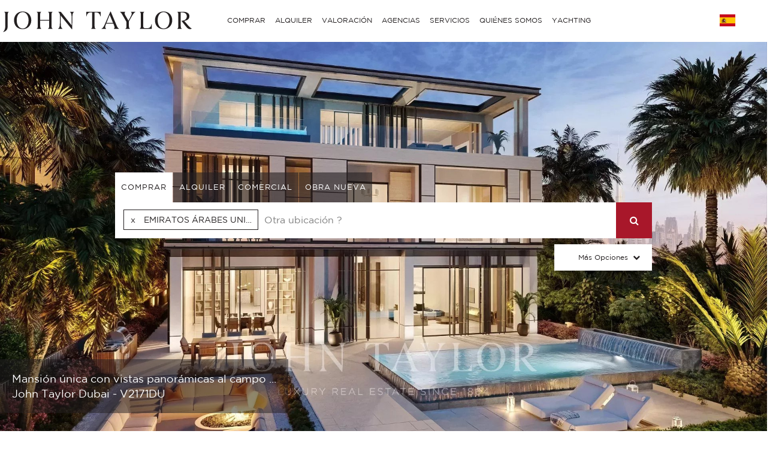

--- FILE ---
content_type: text/html; charset=utf-8
request_url: https://www.john-taylor.es/emiratos-arabes-unidos/
body_size: 13829
content:
<!DOCTYPE html>
<html lang="es-ES">
	<head>
		<!-- Global site tag (gtag.js) - Google Analytics -->
	<!-- Global site tag (gtag.js) - Google Ads: 938168282 -->
	<script async src="https://www.googletagmanager.com/gtag/js?id=UA-7042941-17"></script>
	<script>
		window.dataLayer = window.dataLayer || [];
		function gtag(){dataLayer.push(arguments);}
/*		gtag('set', 'allow_ad_personalization_signals', false);*/
		gtag('js', new Date());

		//Analytics
		gtag('config', 'UA-7042941-17', {
		  'linker': {
		    'domains': ['https://john-taylor.network/', 'https://john-taylor.careers/', 'https://www.john-taylor.fr/', 'https://www.john-taylor.it/', 'https://www.john-taylor.es/', 'https://www.john-taylor.de/', 'https://www.john-taylor.ru.com/', 'https://www.john-taylor.cz/', 'https://www.john-taylor.pt/']
		  }
		});
		//Adwords
		//gtag('config', 'AW-938168282');
		gtag('config', 'AW-938168282', { 'allow_enhanced_conversions':true } );


	//Adwords telClic
	function gtag_report_conversion(url) {
	  var callback = function () {
	    if (typeof(url) != 'undefined') {
	      window.location = url;
	    }
	  };
	  gtag('event', 'conversion', {
	      'send_to': 'AW-938168282/1qRjCKaRoW4Q2p-tvwM',
	      'event_callback': callback
	  });
	  return false;
	}
	</script>
 	<link rel="preload" href="/assets/fonts/gotham/GothamBook.ttf" as="font" crossorigin>
	<link rel="preload" href="/assets/fonts/fontawesome-webfont.woff2?v=4.6.3" as="font" crossorigin>
<!-- 	<link rel="preload" href="/assets/fonts/AustinArtcurial-Light.woff2" as="font" crossorigin> -->


<!-- Google Tag Manager JT ALL -->
<script>(function(w,d,s,l,i){w[l]=w[l]||[];w[l].push({'gtm.start':
new Date().getTime(),event:'gtm.js'});var f=d.getElementsByTagName(s)[0],
j=d.createElement(s),dl=l!='dataLayer'?'&l='+l:'';j.async=true;j.src=
'https://www.googletagmanager.com/gtm.js?id='+i+dl;f.parentNode.insertBefore(j,f);
})(window,document,'script','dataLayer','GTM-PM6Q9TC');</script>
<!-- End Google Tag Manager -->


<style type="text/css">



</style>
	<link rel="stylesheet" href="/assets/compressed.css?style_css=&page=index&date=2026-01-25">
	
	<link rel="canonical" href="https://www.john-taylor.es/emiratos-arabes-unidos/" />
	<link rel="alternate" hreflang="en-GB" href="https://www.john-taylor.com/uae/" />
	<link rel="alternate" hreflang="fr-FR" href="https://www.john-taylor.fr/emirats-arabes-unis/" />
	<link rel="alternate" hreflang="it-IT" href="https://www.john-taylor.it/emirati-arabi-uniti/" />
	<link rel="alternate" hreflang="es-ES" href="https://www.john-taylor.es/emiratos-arabes-unidos/" />
	<link rel="alternate" hreflang="de-DE" href="https://www.john-taylor.de/vae/" />
	<link rel="alternate" hreflang="ru-RU" href="https://www.john-taylor.ru.com/oae/" />
	<link rel="alternate" hreflang="cs-CZ" href="https://www.john-taylor.cz/sae/" />
		<meta charset="utf-8">
		<base href="https://www.john-taylor.es/">
		<title>Inmobiliaria de lujo Emiratos Árabes Unidos : Dubai</title>
		<meta name="description" content="Inmobiliaria de lujo en venta, alquiler, alquiler vacaciones Emiratos Árabes Unidos : Dubai. Agencias inmobiliarias John Taylor."/>
		<meta prefix="og: http://ogp.me/ns#"  property="og:type" content="website" />
		<meta prefix="og: http://ogp.me/ns#"  property="og:title" content="Inmobiliaria de lujo Emiratos Árabes Unidos : Dubai" />
		<meta prefix="og: http://ogp.me/ns#"  property="og:description" content="Inmobiliaria de lujo en venta, alquiler, alquiler vacaciones Emiratos Árabes Unidos : Dubai. Agencias inmobiliarias John Taylor." />
		<meta prefix="og: http://ogp.me/ns#"  property="og:image" content="https://www.john-taylor.es/images/home/share_es.jpg" />
		<meta prefix="og: http://ogp.me/ns#"  property="og:url" content="https://www.john-taylor.es/" />
		<link href="https://www.john-taylor.es/images/home/share_es.jpg" rel="image_src"  />
		<meta name="viewport" content="width=device-width, initial-scale=1.0" />
		<meta name="facebook-domain-verification" content="l3sn9x1jxto403yjdmrsoeo315u8md" />
		<!--[if gte IE 9]>
			<link rel="stylesheet" type="text/css" href="/assets/css/ie9.css" />
		<![endif]-->
		<!-- favicon -->
		<link rel="shortcut icon" href="/favicon.gif">
				<script type="text/javascript" src="//static.criteo.net/js/ld/ld.js" async="true"></script>
		<script type="text/javascript">
			window.criteo_q = window.criteo_q || [];
			window.criteo_q.push(
			{ event: "setAccount", account: 20920 },
			{ event: "setSiteType", type: "d" },
			{ event: "setEmail", email: "" },
			{ event: "viewHome"}
			);
		</script>
		<style type="text/css">
			#yottie_1 .yottie-widget-feed-section-slide {
    padding-top: 10px !important;
}
#moreul>li>input[type=radio]+label {
    letter-spacing: 1px;
    background:#231F20;
}
#last-product-panel .slick-next,#last-product-panel .slick-prev {
    top: 35% !important;
}
.bYcAuB {
border-radius:0px !important;
}
@media only screen and (min-width:769px){#insta{padding: 0px 20px;}}
	</style>
		<!-- Meta Pixel Code JT CORPO -->
<script>
    !function(f,b,e,v,n,t,s)
    {if(f.fbq)return;n=f.fbq=function(){n.callMethod?
    n.callMethod.apply(n,arguments):n.queue.push(arguments)};
    if(!f._fbq)f._fbq=n;n.push=n;n.loaded=!0;n.version='2.0';
    n.queue=[];t=b.createElement(e);t.async=!0;
    t.src=v;s=b.getElementsByTagName(e)[0];
    s.parentNode.insertBefore(t,s)}(window, document,'script',
    'https://connect.facebook.net/en_US/fbevents.js');
    fbq('init', '848656600071534');
    fbq('track', 'PageView');
    </script>
    <noscript><img height="1" width="1" style="display:none"
    src="https://www.facebook.com/tr?id=848656600071534&ev=PageView&noscript=1"
    /></noscript>
    <!-- End Meta Pixel Code -->
	</head>
	<body>
		<header>
				<style type="text/css">
		@media only screen and (max-width: 768px) {.cell-logo img {max-width: 230px !important;}} @media only screen and (min-width: 769px){.logosvg {padding: 5px 0px 0;}}
	</style>
	<nav id="nav-panel" class="box-outer row">
	<div class="box-inner row innercssmenu">
	<div class="cell col-md-3 col-xs-8 cell-logo" id='logo'>
		<a class="logoa" title="John Taylor" href="https://www.john-taylor.es/">
			<img class="logosvg" src="/images/logo-jt-black_v2.svg" alt="John Taylor">
		</a>
	</div>
	<div id="cssmenu" class="cell col-md-8 col-xs-2 cell-nav">
		<ul>
<li>
<a href="https://www.john-taylor.es/emiratos-arabes-unidos/#" title="COMPRAR" >COMPRAR</a>
<ul>
<li>
<a href="https://www.john-taylor.es/caribe/venta/" title="Venta CARIBE" >CARIBE</a>
</li>
<li>
<a href="https://www.john-taylor.es/chipre/venta/" title="Venta CHIPRE" >CHIPRE</a>
<ul>
<li>
<a href="https://www.john-taylor.es/chipre/venta/famagusta/" title="Venta FAMAGUSTA" >FAMAGUSTA</a>
</li>
<li>
<a href="https://www.john-taylor.es/chipre/venta/limassol/" title="Venta LIMASSOL" >LIMASSOL</a>
</li>
<li>
<a href="https://www.john-taylor.es/chipre/venta/nicosia/" title="Venta NICOSIA" >NICOSIA</a>
</li>
<li>
<a href="https://www.john-taylor.es/chipre/venta/paphos/" title="Venta PAPHOS" >PAPHOS</a>
</li>
</ul>
</li>
<li>
<a href="https://www.john-taylor.es/emiratos-arabes-unidos/venta/" title="Venta EMIRATOS ÁRABES UNIDOS" >EMIRATOS ÁRABES UNIDOS</a>
</li>
<li>
<a href="https://www.john-taylor.es/espana/venta/" title="Venta ESPAÑA" >ESPAÑA</a>
<ul>
<li>
<a href="https://www.john-taylor.es/espana/venta/andalucia/" title="Venta ANDALUCIA" >ANDALUCIA</a>
</li>
<li>
<a href="https://www.john-taylor.es/espana/venta/castilla-la-mancha/" title="Venta CASTILLA LA MANCHA" >CASTILLA LA MANCHA</a>
</li>
<li>
<a href="https://www.john-taylor.es/espana/venta/castilla-y-leon/" title="Venta CASTILLA Y LEÓN" >CASTILLA Y LEÓN</a>
</li>
<li>
<a href="https://www.john-taylor.es/espana/venta/cataluna/" title="Venta CATALUÑA" >CATALUÑA</a>
</li>
<li>
<a href="https://www.john-taylor.es/espana/venta/comunidad-valenciana/" title="Venta COMUNIDAD VALENCIANA" >COMUNIDAD VALENCIANA</a>
</li>
<li>
<a href="https://www.john-taylor.es/espana/venta/galicia/" title="Venta GALICIA" >GALICIA</a>
</li>
<li>
<a href="https://www.john-taylor.es/espana/venta/ibiza/" title="Venta IBIZA" >IBIZA</a>
</li>
<li>
<a href="https://www.john-taylor.es/espana/venta/madrid/" title="Venta MADRID" >MADRID</a>
</li>
<li>
<a href="https://www.john-taylor.es/espana/venta/madrid-alrededores/" title="Venta MADRID ALREDEDORES" >MADRID ALREDEDORES</a>
</li>
<li>
<a href="https://www.john-taylor.es/espana/venta/mallorca/" title="Venta MALLORCA" >MALLORCA</a>
</li>
<li>
<a href="https://www.john-taylor.es/espana/venta/menorca/" title="Venta MENORCA" >MENORCA</a>
</li>
</ul>
</li>
<li>
<a href="https://www.john-taylor.es/estados-unidos/venta/" title="Venta ESTADOS UNIDOS" >ESTADOS UNIDOS</a>
<ul>
<li>
<a href="https://www.john-taylor.es/estados-unidos/venta/nueva-york/" title="Venta NUEVA YORK" >NUEVA YORK</a>
</li>
<li>
<a href="https://www.john-taylor.es/estados-unidos/venta/south-florida/" title="Venta SOUTH FLORIDA" >SOUTH FLORIDA</a>
</li>
</ul>
</li>
<li>
<a href="https://www.john-taylor.es/francia/venta/" title="Venta FRANCIA" >FRANCIA</a>
<ul>
<li>
<a href="https://www.john-taylor.es/francia/venta/alpes-franceses/" title="Venta ALPES FRANCESES" >ALPES FRANCESES</a>
</li>
<li>
<a href="https://www.john-taylor.es/francia/venta/normandia/" title="Venta NORMANDÍA" >NORMANDÍA</a>
</li>
<li>
<a href="https://www.john-taylor.es/francia/venta/paris/" title="Venta PARÍS" >PARÍS</a>
</li>
<li>
<a href="https://www.john-taylor.es/francia/venta/provenza/" title="Venta PROVENZA" >PROVENZA</a>
</li>
<li>
<a href="https://www.john-taylor.es/francia/venta/rhone-alpes/" title="Venta RHÔNE-ALPES" >RHÔNE-ALPES</a>
</li>
<li>
<a href="https://www.john-taylor.es/francia/venta/rivera-francesa-costa-azul/" title="Venta RIVIERA FRANCESA" >RIVIERA FRANCESA</a>
</li>
<li>
<a href="https://www.john-taylor.es/francia/venta/suroeste/" title="Venta SUROESTE" >SUROESTE</a>
</li>
</ul>
</li>
<li>
<a href="https://www.john-taylor.es/italia/venta/" title="Venta ITALIA" >ITALIA</a>
<ul>
<li>
<a href="https://www.john-taylor.es/italia/venta/lago-como/" title="Venta COMO" >COMO</a>
</li>
<li>
<a href="https://www.john-taylor.es/italia/venta/milan/" title="Venta MILÁN" >MILÁN</a>
</li>
<li>
<a href="https://www.john-taylor.es/italia/venta/toscana/" title="Venta TOSCANA" >TOSCANA</a>
</li>
</ul>
</li>
<li>
<a href="https://www.john-taylor.es/marruecos/venta/" title="Venta MARRUECOS" >MARRUECOS</a>
<ul>
<li>
<a href="https://www.john-taylor.es/marruecos/venta/essaouira/" title="Venta ESSAOUIRA" >ESSAOUIRA</a>
</li>
<li>
<a href="https://www.john-taylor.es/marruecos/venta/marrakech/" title="Venta MARRAKECH" >MARRAKECH</a>
</li>
<li>
<a href="https://www.john-taylor.es/marruecos/venta/tanger/" title="Venta TANGER" >TANGER</a>
</li>
</ul>
</li>
<li>
<a href="https://www.john-taylor.es/portugal/venta/" title="Venta PORTUGAL" >PORTUGAL</a>
<ul>
<li>
<a href="https://www.john-taylor.es/portugal/venta/cascais/" title="Venta CASCAIS" >CASCAIS</a>
</li>
<li>
<a href="https://www.john-taylor.es/portugal/venta/comporta/" title="Venta COMPORTA" >COMPORTA</a>
</li>
<li>
<a href="https://www.john-taylor.es/portugal/venta/lisboa/" title="Venta LISBOA" >LISBOA</a>
</li>
</ul>
</li>
<li>
<a href="https://www.john-taylor.es/principado-de-monaco/venta/" title="Venta PRINCIPADO DE MÓNACO" >PRINCIPADO DE MÓNACO</a>
<ul>
<li>
<a href="https://www.john-taylor.es/principado-de-monaco/venta/carre-d-or/" title="Venta CARRÉ D'OR" >CARRÉ D'OR</a>
</li>
<li>
<a href="https://www.john-taylor.es/principado-de-monaco/venta/fontvieille/" title="Venta FONTVIEILLE" >FONTVIEILLE</a>
</li>
<li>
<a href="https://www.john-taylor.es/principado-de-monaco/venta/jardin-exotique/" title="Venta JARDIN EXOTIQUE" >JARDIN EXOTIQUE</a>
</li>
<li>
<a href="https://www.john-taylor.es/principado-de-monaco/venta/la-condamine/" title="Venta LA CONDAMINE" >LA CONDAMINE</a>
</li>
<li>
<a href="https://www.john-taylor.es/principado-de-monaco/venta/larvotto/" title="Venta LARVOTTO" >LARVOTTO</a>
</li>
<li>
<a href="https://www.john-taylor.es/principado-de-monaco/venta/monte-carlo/" title="Venta MONTE-CARLO" >MONTE-CARLO</a>
</li>
</ul>
</li>
<li>
<a href="https://www.john-taylor.es/suiza/venta/" title="Venta SUIZA" >SUIZA</a>
<ul>
<li>
<a href="https://www.john-taylor.es/suiza/venta/alpes-suizos/" title="Venta ALPES SUIZOS" >ALPES SUIZOS</a>
</li>
<li>
<a href="https://www.john-taylor.es/suiza/venta/fribourg/" title="Venta FRIBOURG" >FRIBOURG</a>
</li>
<li>
<a href="https://www.john-taylor.es/suiza/venta/ginebra/" title="Venta GINEBRA" >GINEBRA</a>
</li>
<li>
<a href="https://www.john-taylor.es/suiza/venta/vaud/" title="Venta VAUD" >VAUD</a>
</li>
</ul>
</li>
</ul>
</li>
<li>
<a href="https://www.john-taylor.es/emiratos-arabes-unidos/#" title="ALQUILER" >ALQUILER</a>
<ul>
<li>
<a href="https://www.john-taylor.es/emiratos-arabes-unidos/#" title="VACACIONES" >VACACIONES</a>
<ul>
<li>
<a href="https://www.john-taylor.es/caribe/alquiler-por-temporada/" title="Alquiler por temporada CARIBE" >CARIBE</a>
</li>
<li>
<a href="https://www.john-taylor.es/espana/alquiler-por-temporada/" title="Alquiler por temporada ESPAÑA" >ESPAÑA</a>
<ul>
<li>
<a href="https://www.john-taylor.es/espana/alquiler-por-temporada/ibiza/" title="Alquiler por temporada IBIZA" >IBIZA</a>
</li>
<li>
<a href="https://www.john-taylor.es/espana/alquiler-por-temporada/mallorca/" title="Alquiler por temporada MALLORCA" >MALLORCA</a>
</li>
<li>
<a href="https://www.john-taylor.es/espana/alquiler-por-temporada/menorca/" title="Alquiler por temporada MENORCA" >MENORCA</a>
</li>
</ul>
</li>
<li>
<a href="https://www.john-taylor.es/francia/alquiler-por-temporada/" title="Alquiler por temporada FRANCIA" >FRANCIA</a>
<ul>
<li>
<a href="https://www.john-taylor.es/francia/alquiler-por-temporada/provenza/" title="Alquiler por temporada PROVENZA" >PROVENZA</a>
</li>
<li>
<a href="https://www.john-taylor.es/francia/alquiler-por-temporada/rivera-francesa-costa-azul/" title="Alquiler por temporada RIVIERA FRANCESA" >RIVIERA FRANCESA</a>
</li>
<li>
<a href="https://www.john-taylor.es/francia/alquiler-por-temporada/suroeste/" title="Alquiler por temporada SUROESTE" >SUROESTE</a>
</li>
</ul>
</li>
<li>
<a href="https://www.john-taylor.es/portugal/alquiler-por-temporada/" title="Alquiler por temporada PORTUGAL" >PORTUGAL</a>
</li>
<li>
<a href="https://www.john-taylor.es/suiza/alquiler-por-temporada/" title="Alquiler por temporada SUIZA" >SUIZA</a>
</li>
</ul>
</li>
<li>
<a href="https://www.john-taylor.es/emiratos-arabes-unidos/#" title="EVENTO" >EVENTO</a>
<ul>
<li>
<a href="https://www.john-taylor.es/francia/evento/" title="Evento FRANCIA" >FRANCIA</a>
</li>
</ul>
</li>
<li>
<a href="https://www.john-taylor.es/emiratos-arabes-unidos/#" title="LARGO PLAZO" >LARGO PLAZO</a>
<ul>
<li>
<a href="https://www.john-taylor.es/chipre/alquiler/" title="Alquiler CHIPRE" >CHIPRE</a>
</li>
<li>
<a href="https://www.john-taylor.es/emiratos-arabes-unidos/alquiler/" title="Alquiler EMIRATOS ÁRABES UNIDOS" >EMIRATOS ÁRABES UNIDOS</a>
</li>
<li>
<a href="https://www.john-taylor.es/espana/alquiler/" title="Alquiler ESPAÑA" >ESPAÑA</a>
<ul>
<li>
<a href="https://www.john-taylor.es/espana/alquiler/ibiza/" title="Alquiler IBIZA" >IBIZA</a>
</li>
<li>
<a href="https://www.john-taylor.es/espana/alquiler/madrid/" title="Alquiler MADRID" >MADRID</a>
</li>
<li>
<a href="https://www.john-taylor.es/espana/alquiler/madrid-alrededores/" title="Alquiler MADRID ALREDEDORES" >MADRID ALREDEDORES</a>
</li>
<li>
<a href="https://www.john-taylor.es/espana/alquiler/mallorca/" title="Alquiler MALLORCA" >MALLORCA</a>
</li>
</ul>
</li>
<li>
<a href="https://www.john-taylor.es/estados-unidos/alquiler/" title="Alquiler ESTADOS UNIDOS" >ESTADOS UNIDOS</a>
</li>
<li>
<a href="https://www.john-taylor.es/francia/alquiler/" title="Alquiler FRANCIA" >FRANCIA</a>
<ul>
<li>
<a href="https://www.john-taylor.es/francia/alquiler/paris/" title="Alquiler PARÍS" >PARÍS</a>
</li>
<li>
<a href="https://www.john-taylor.es/francia/alquiler/provenza/" title="Alquiler PROVENZA" >PROVENZA</a>
</li>
<li>
<a href="https://www.john-taylor.es/francia/alquiler/rivera-francesa-costa-azul/" title="Alquiler RIVIERA FRANCESA" >RIVIERA FRANCESA</a>
</li>
<li>
<a href="https://www.john-taylor.es/francia/alquiler/suroeste/" title="Alquiler SUROESTE" >SUROESTE</a>
</li>
</ul>
</li>
<li>
<a href="https://www.john-taylor.es/italia/alquiler/" title="Alquiler ITALIA" >ITALIA</a>
<ul>
<li>
<a href="https://www.john-taylor.es/italia/alquiler/lago-como/" title="Alquiler COMO" >COMO</a>
</li>
<li>
<a href="https://www.john-taylor.es/italia/alquiler/milan/" title="Alquiler MILÁN" >MILÁN</a>
</li>
<li>
<a href="https://www.john-taylor.es/italia/alquiler/toscana/" title="Alquiler TOSCANA" >TOSCANA</a>
</li>
</ul>
</li>
<li>
<a href="https://www.john-taylor.es/portugal/alquiler/" title="Alquiler PORTUGAL" >PORTUGAL</a>
</li>
<li>
<a href="https://www.john-taylor.es/principado-de-monaco/alquiler/" title="Alquiler PRINCIPADO DE MÓNACO" >PRINCIPADO DE MÓNACO</a>
<ul>
<li>
<a href="https://www.john-taylor.es/principado-de-monaco/alquiler/carre-d-or/" title="Alquiler CARRÉ D'OR" >CARRÉ D'OR</a>
</li>
<li>
<a href="https://www.john-taylor.es/principado-de-monaco/alquiler/monte-carlo/" title="Alquiler MONTE-CARLO" >MONTE-CARLO</a>
</li>
</ul>
</li>
<li>
<a href="https://www.john-taylor.es/suiza/alquiler/" title="Alquiler SUIZA" >SUIZA</a>
<ul>
<li>
<a href="https://www.john-taylor.es/suiza/alquiler/alpes-suizos/" title="Alquiler ALPES SUIZOS" >ALPES SUIZOS</a>
</li>
<li>
<a href="https://www.john-taylor.es/suiza/alquiler/vaud/" title="Alquiler VAUD" >VAUD</a>
</li>
</ul>
</li>
</ul>
</li>
</ul>
</li>
<li>
<a href="https://www.john-taylor.es/estimacion-de-propiedades-de-lujo/" title="VALORACIÓN" >VALORACIÓN</a>
</li>
<li>
<a href="https://www.john-taylor.es/emiratos-arabes-unidos/#" title="AGENCIAS" >AGENCIAS</a>
<ul>
<li>
<a href="https://www.john-taylor.es/agencia-inmobiliaria-lujo/andorra/" title="AGENCIAS ANDORRA" >ANDORRA</a>
</li>
<li>
<a href="https://www.john-taylor.es/agencia-inmobiliaria-lujo/saint-barthelemy/" title="AGENCIAS CARIBE" >CARIBE</a>
</li>
<li>
<a href="https://www.john-taylor.es/agencia-inmobiliaria-lujo/chipre/" title="AGENCIAS CHIPRE" >CHIPRE</a>
</li>
<li>
<a href="https://www.john-taylor.es/agencia-inmobiliaria-lujo/dubai/" title="AGENCIAS EMIRATOS ÁRABES UNIDOS" >EMIRATOS ÁRABES UNIDOS</a>
</li>
<li>
<a href="https://www.john-taylor.es/emiratos-arabes-unidos/#" title="AGENCIAS ESPAÑA" >ESPAÑA</a>
<ul>
<li>
<a href="https://www.john-taylor.es/agencia-inmobiliaria-lujo/ibiza/" title="AGENCIAS IBIZA" >IBIZA</a>
</li>
<li>
<a href="https://www.john-taylor.es/agencia-inmobiliaria-lujo/madrid-chamartin/" title="AGENCIAS MADRID - CHAMARTÍN" >MADRID - CHAMARTÍN</a>
</li>
<li>
<a href="https://www.john-taylor.es/agencia-inmobiliaria-lujo/madrid-chamberi/" title="AGENCIAS MADRID - CHAMBERÍ/CENTRO" >MADRID - CHAMBERÍ/CENTRO</a>
</li>
<li>
<a href="https://www.john-taylor.es/agencia-inmobiliaria-lujo/pozuelo-de-alarcon/" title="AGENCIAS MADRID - POZUELO" >MADRID - POZUELO</a>
</li>
<li>
<a href="https://www.john-taylor.es/agencia-inmobiliaria-lujo/madrid/" title="AGENCIAS MADRID - SALAMANCA" >MADRID - SALAMANCA</a>
</li>
<li>
<a href="https://www.john-taylor.es/agencia-inmobiliaria-lujo/palma-de-mallorca/" title="AGENCIAS MALLORCA - PALMA" >MALLORCA - PALMA</a>
</li>
<li>
<a href="https://www.john-taylor.es/agencia-inmobiliaria-lujo/santa-ponsa/" title="AGENCIAS MALLORCA - SANTA PONSA" >MALLORCA - SANTA PONSA</a>
</li>
<li>
<a href="https://www.john-taylor.es/agencia-inmobiliaria-lujo/menorca/" title="AGENCIAS MENORCA" >MENORCA</a>
</li>
</ul>
</li>
<li>
<a href="https://www.john-taylor.es/emiratos-arabes-unidos/#" title="AGENCIAS FRANCIA" >FRANCIA</a>
<ul>
<li>
<a href="https://www.john-taylor.es/agencia-inmobiliaria-lujo/aix-en-provence/" title="AGENCIAS AIX-EN-PROVENCE" >AIX-EN-PROVENCE</a>
</li>
<li>
<a href="https://www.john-taylor.es/agencia-inmobiliaria-lujo/alpilles/" title="AGENCIAS ALPILLES" >ALPILLES</a>
</li>
<li>
<a href="https://www.john-taylor.es/agencia-inmobiliaria-lujo/bordeaux/" title="AGENCIAS BORDEAUX" >BORDEAUX</a>
</li>
<li>
<a href="https://www.john-taylor.es/agencia-inmobiliaria-lujo/cannes/" title="AGENCIAS CANNES" >CANNES</a>
</li>
<li>
<a href="https://www.john-taylor.es/agencia-inmobiliaria-lujo/cap-d-antibes/" title="AGENCIAS CAP D'ANTIBES" >CAP D'ANTIBES</a>
</li>
<li>
<a href="https://www.john-taylor.es/agencia-inmobiliaria-lujo/cap-ferret/" title="AGENCIAS CAP FERRET" >CAP FERRET</a>
</li>
<li>
<a href="https://www.john-taylor.es/agencia-inmobiliaria-lujo/deauville/" title="AGENCIAS DEAUVILLE" >DEAUVILLE</a>
</li>
<li>
<a href="https://www.john-taylor.es/agencia-inmobiliaria-lujo/fayence/" title="AGENCIAS FAYENCE" >FAYENCE</a>
</li>
<li>
<a href="https://www.john-taylor.es/agencia-inmobiliaria-lujo/luberon/" title="AGENCIAS LUBERON" >LUBERON</a>
</li>
<li>
<a href="https://www.john-taylor.es/agencia-inmobiliaria-lujo/lyon/" title="AGENCIAS LYON" >LYON</a>
</li>
<li>
<a href="https://www.john-taylor.es/agencia-inmobiliaria-lujo/marsella/" title="AGENCIAS MARSELLA" >MARSELLA</a>
</li>
<li>
<a href="https://www.john-taylor.es/agencia-inmobiliaria-lujo/megeve/" title="AGENCIAS MEGÈVE" >MEGÈVE</a>
</li>
<li>
<a href="https://www.john-taylor.es/agencia-inmobiliaria-lujo/mougins/" title="AGENCIAS MOUGINS" >MOUGINS</a>
</li>
<li>
<a href="https://www.john-taylor.es/emiratos-arabes-unidos/#" title="PARÍS Y ALREDEDORES" >PARÍS Y ALREDEDORES</a>
<ul>
<li id="paris_24852">
<a href="https://www.john-taylor.es/agencia-inmobiliaria-lujo/alrededor-de-paris/" title="AGENCIAS ALREDEDOR DE PARÍS" >ALREDEDOR DE PARÍS</a>
</li>
<li id="paris_3249">
<a href="https://www.john-taylor.es/agencia-inmobiliaria-lujo/paris/" title="AGENCIAS PARIS" >PARIS</a>
</li>
</ul>
</li>
<li>
<a href="https://www.john-taylor.es/agencia-inmobiliaria-lujo/pyla-arcachon/" title="AGENCIAS PYLA - ARCACHON" >PYLA - ARCACHON</a>
</li>
<li>
<a href="https://www.john-taylor.es/agencia-inmobiliaria-lujo/saint-paul-de-vence/" title="AGENCIAS SAINT-PAUL DE VENCE" >SAINT-PAUL DE VENCE</a>
</li>
<li>
<a href="https://www.john-taylor.es/agencia-inmobiliaria-lujo/sanary-sur-mer/" title="AGENCIAS SANARY-SUR-MER" >SANARY-SUR-MER</a>
</li>
<li>
<a href="https://www.john-taylor.es/agencia-inmobiliaria-lujo/st-jean-cap-ferrat/" title="AGENCIAS ST-JEAN-CAP-FERRAT" >ST-JEAN-CAP-FERRAT</a>
</li>
<li>
<a href="https://www.john-taylor.es/agencia-inmobiliaria-lujo/st-tropez/" title="AGENCIAS ST-TROPEZ" >ST-TROPEZ</a>
</li>
<li>
<a href="https://www.john-taylor.es/agencia-inmobiliaria-lujo/valbonne/" title="AGENCIAS VALBONNE" >VALBONNE</a>
</li>
</ul>
</li>
<li>
<a href="https://www.john-taylor.es/emiratos-arabes-unidos/#" title="AGENCIAS ITALIA" >ITALIA</a>
<ul>
<li>
<a href="https://www.john-taylor.es/agencia-inmobiliaria-lujo/milan/" title="AGENCIAS MILÁN" >MILÁN</a>
</li>
<li>
<a href="https://www.john-taylor.es/agencia-inmobiliaria-lujo/toscana/" title="AGENCIAS TOSCANA" >TOSCANA</a>
</li>
</ul>
</li>
<li>
<a href="https://www.john-taylor.es/agencia-inmobiliaria-lujo/marrakech/" title="AGENCIAS MARRUECOS" >MARRUECOS</a>
</li>
<li>
<a href="https://www.john-taylor.es/emiratos-arabes-unidos/#" title="AGENCIAS PORTUGAL" >PORTUGAL</a>
<ul>
<li>
<a href="https://www.john-taylor.es/agencia-inmobiliaria-lujo/comporta/" title="AGENCIAS COMPORTA" >COMPORTA</a>
</li>
<li>
<a href="https://www.john-taylor.es/agencia-inmobiliaria-lujo/lisboa/" title="AGENCIAS LISBOA" >LISBOA</a>
</li>
</ul>
</li>
<li>
<a href="https://www.john-taylor.es/agencia-inmobiliaria-lujo/monaco/" title="AGENCIAS PRINCIPADO DE MÓNACO" >PRINCIPADO DE MÓNACO</a>
</li>
<li>
<a href="https://www.john-taylor.es/emiratos-arabes-unidos/#" title="AGENCIAS SUIZA" >SUIZA</a>
<ul>
<li>
<a href="https://www.john-taylor.es/agencia-inmobiliaria-lujo/crans-montana/" title="AGENCIAS CRANS-MONTANA" >CRANS-MONTANA</a>
</li>
<li>
<a href="https://www.john-taylor.es/agencia-inmobiliaria-lujo/ginebra/" title="AGENCIAS GINEBRA" >GINEBRA</a>
</li>
<li>
<a href="https://www.john-taylor.es/agencia-inmobiliaria-lujo/gstaad/" title="AGENCIAS GSTAAD" >GSTAAD</a>
</li>
<li>
<a href="https://www.john-taylor.es/agencia-inmobiliaria-lujo/lausanne/" title="AGENCIAS LAUSANA" >LAUSANA</a>
</li>
<li>
<a href="https://www.john-taylor.es/agencia-inmobiliaria-lujo/montreux/" title="AGENCIAS MONTREUX - NYON" >MONTREUX - NYON</a>
</li>
<li>
<a href="https://www.john-taylor.es/agencia-inmobiliaria-lujo/sion/" title="AGENCIAS SION" >SION</a>
</li>
<li>
<a href="https://www.john-taylor.es/agencia-inmobiliaria-lujo/verbier/" title="AGENCIAS VERBIER" >VERBIER</a>
</li>
</ul>
</li>
</ul>
</li>
<li>
<a href="https://www.john-taylor.es/emiratos-arabes-unidos/#" title="SERVICIOS" >SERVICIOS</a>
<ul>
<li>
<a href="https://www.john-taylor.com/administracion-fincas/" title="ADMINISTRACIÓN DE PROPIEDADES" >ADMINISTRACIÓN DE PROPIEDADES</a>
</li>
<li>
<a href="https://www.john-taylor.es/emiratos-arabes-unidos/#" title="OBRA NUEVA" >OBRA NUEVA</a>
<ul>
<li>
<a href="https://www.john-taylor.es/chipre/nueva-construccion/" title="Nueva construcción CHIPRE" >CHIPRE</a>
<ul>
<li>
<a href="https://www.john-taylor.es/chipre/nueva-construccion/limassol/" title="Nueva construcción LIMASSOL" >LIMASSOL</a>
</li>
<li>
<a href="https://www.john-taylor.es/chipre/nueva-construccion/nicosia/" title="Nueva construcción NICOSIA" >NICOSIA</a>
</li>
<li>
<a href="https://www.john-taylor.es/chipre/nueva-construccion/paphos/" title="Nueva construcción PAPHOS" >PAPHOS</a>
</li>
</ul>
</li>
<li>
<a href="https://www.john-taylor.es/emiratos-arabes-unidos/nueva-construccion/" title="Nueva construcción EMIRATOS ÁRABES UNIDOS" >EMIRATOS ÁRABES UNIDOS</a>
</li>
<li>
<a href="https://www.john-taylor.es/espana/nueva-construccion/" title="Nueva construcción ESPAÑA" >ESPAÑA</a>
<ul>
<li>
<a href="https://www.john-taylor.es/espana/nueva-construccion/andalucia/" title="Nueva construcción ANDALUCIA" >ANDALUCIA</a>
</li>
<li>
<a href="https://www.john-taylor.es/espana/nueva-construccion/cataluna/" title="Nueva construcción CATALUÑA" >CATALUÑA</a>
</li>
<li>
<a href="https://www.john-taylor.es/espana/nueva-construccion/ibiza/" title="Nueva construcción IBIZA" >IBIZA</a>
</li>
<li>
<a href="https://www.john-taylor.es/espana/nueva-construccion/madrid/" title="Nueva construcción MADRID" >MADRID</a>
</li>
<li>
<a href="https://www.john-taylor.es/espana/nueva-construccion/madrid-alrededores/" title="Nueva construcción MADRID ALREDEDORES" >MADRID ALREDEDORES</a>
</li>
<li>
<a href="https://www.john-taylor.es/espana/nueva-construccion/mallorca/" title="Nueva construcción MALLORCA" >MALLORCA</a>
</li>
<li>
<a href="https://www.john-taylor.es/espana/nueva-construccion/menorca/" title="Nueva construcción MENORCA" >MENORCA</a>
</li>
</ul>
</li>
<li>
<a href="https://www.john-taylor.es/portugal/nueva-construccion/" title="Nueva construcción PORTUGAL" >PORTUGAL</a>
<ul>
<li>
<a href="https://www.john-taylor.es/portugal/nueva-construccion/comporta/" title="Nueva construcción COMPORTA" >COMPORTA</a>
</li>
<li>
<a href="https://www.john-taylor.es/portugal/nueva-construccion/lisboa/" title="Nueva construcción LISBOA" >LISBOA</a>
</li>
</ul>
</li>
<li>
<a href="https://www.john-taylor.es/suiza/nueva-construccion/" title="Nueva construcción SUIZA" >SUIZA</a>
</li>
</ul>
</li>
<li>
<a href="https://www.john-taylor.es/emiratos-arabes-unidos/#" title="COMERCIAL" >COMERCIAL</a>
<ul>
<li>
<a href="https://www.john-taylor.es/chipre/tiendas/" title="COMERCIAL CHIPRE" >CHIPRE</a>
</li>
<li>
<a href="https://www.john-taylor.es/espana/tiendas/" title="COMERCIAL ESPAÑA" >ESPAÑA</a>
<ul>
<li>
<a href="https://www.john-taylor.es/espana/tiendas/ibiza/" title="COMERCIAL IBIZA" >IBIZA</a>
</li>
<li>
<a href="https://www.john-taylor.es/espana/tiendas/madrid/" title="COMERCIAL MADRID" >MADRID</a>
</li>
<li>
<a href="https://www.john-taylor.es/espana/tiendas/mallorca/" title="COMERCIAL MALLORCA" >MALLORCA</a>
</li>
<li>
<a href="https://www.john-taylor.es/espana/tiendas/menorca/" title="COMERCIAL MENORCA" >MENORCA</a>
</li>
</ul>
</li>
<li>
<a href="https://www.john-taylor.es/francia/tiendas/" title="COMERCIAL FRANCIA" >FRANCIA</a>
</li>
<li>
<a href="https://www.john-taylor.es/italia/tiendas/" title="COMERCIAL ITALIA" >ITALIA</a>
</li>
<li>
<a href="https://www.john-taylor.es/principado-de-monaco/tiendas/" title="COMERCIAL PRINCIPADO DE MÓNACO" >PRINCIPADO DE MÓNACO</a>
<ul>
<li>
<a href="https://www.john-taylor.es/principado-de-monaco/tiendas/carre-d-or/" title="COMERCIAL CARRÉ D'OR" >CARRÉ D'OR</a>
</li>
<li>
<a href="https://www.john-taylor.es/principado-de-monaco/tiendas/fontvieille/" title="COMERCIAL FONTVIEILLE" >FONTVIEILLE</a>
</li>
<li>
<a href="https://www.john-taylor.es/principado-de-monaco/tiendas/la-condamine/" title="COMERCIAL LA CONDAMINE" >LA CONDAMINE</a>
</li>
<li>
<a href="https://www.john-taylor.es/principado-de-monaco/tiendas/moneghetti/" title="COMERCIAL MONEGHETTI" >MONEGHETTI</a>
</li>
</ul>
</li>
<li>
<a href="https://www.john-taylor.es/suiza/tiendas/" title="COMERCIAL SUIZA" >SUIZA</a>
<ul>
<li>
<a href="https://www.john-taylor.es/suiza/tiendas/alpes-suizos/" title="COMERCIAL ALPES SUIZOS" >ALPES SUIZOS</a>
</li>
<li>
<a href="https://www.john-taylor.es/suiza/tiendas/vaud/" title="COMERCIAL VAUD" >VAUD</a>
</li>
</ul>
</li>
</ul>
</li>
<li>
<a href="https://www.john-taylor.es/lifecapital/" title="LIFE CAPITAL" >LIFE CAPITAL</a>
</li>
<li>
<a href="https://www.john-taylor.es/capitalmarkets/" title="CAPITAL MARKETS" >CAPITAL MARKETS</a>
</li>
<li>
<a href="https://www.john-taylor.es/luxuryconcierge/" title="LUXURY CONCIERGE" >LUXURY CONCIERGE</a>
</li>
</ul>
</li>
<li>
<a href="https://www.john-taylor.es/emiratos-arabes-unidos/#" title="QUIÉNES SOMOS" >QUIÉNES SOMOS</a>
<ul>
<li>
<a href="#" title="JOHN TAYLOR" >JOHN TAYLOR</a>
<ul>
<li>
<a href="https://www.john-taylor.es/historia-inmobiliaria-lujo-prestigio-john-taylor/" title="HISTORIA" >HISTORIA</a>
</li>
<li>
<a href="https://www.john-taylor.es/revista-inmobiliaria-lujo-prestigio-john-taylor/" title="REVISTA" >REVISTA</a>
</li>
<li>
<a href="https://john-taylor.network/es/" title="ASÓCIESE" >ASÓCIESE</a>
</li>
<li>
<a href="https://john-taylor.careers/es/" title="CARRERA PROFESIONAL" >CARRERA PROFESIONAL</a>
</li>
<li>
<a href="/jtblog/" title="BLOG" >BLOG</a>
</li>
<li>
<a href="/press-review/" title="PRESS REVIEW" >PRESS REVIEW</a>
</li>
</ul>
</li>
<li>
<a href="https://www.artcurial.com/en" title="ARTCURIAL GROUP" >ARTCURIAL GROUP</a>
<ul>
<li>
<a href="https://www.artcurial.com/en" title="ARTCURIAL" >ARTCURIAL</a>
</li>
<li>
<a href="https://www.arqana.com/" title="ARQANA" >ARQANA</a>
</li>
<li>
<a href="https://www.artcurial.com/en" title="NEWS" >NEWS</a>
</li>
</ul>
</li>
<li>
<a href="#" title="PARTNERS" >PARTNERS</a>
<ul>
<li>
<a href="/compass/" title="COMPASS" >COMPASS</a>
</li>
<li>
<a href="/camper-nicholsons/" title="CAMPER & NICHOLSONS" >CAMPER & NICHOLSONS</a>
</li>
</ul>
</li>
</ul>
</li>
<li>
<a href="https://www.john-taylor.es/yacht/" title="YACHTING" >YACHTING</a>
<ul>
<li>
<a href="https://www.john-taylor.es/venta/yate/" title="COMPRAR" >COMPRAR</a>
</li>
<li>
<a href="https://www.john-taylor.es/alquiler/yate/" title="ALQUILER" >ALQUILER</a>
</li>
</ul>
</li>
</ul>

	</div>
	<div class="cell col-md-1 col-xs-2 cell-pref">
		<button class="butt-setting butt-setting-es" id="butt-setting" ></button>
			<div class="pref-panel" id="settings">
	<div class="row pref-lang">
		<a href="https://www.john-taylor.com/uae/" id="lang_uk" class="lang-en labelpref">ENG</a>
		<a href="https://www.john-taylor.fr/emirats-arabes-unis/" id="lang_fr" class="lang-fr labelpref">FRA</a>
		<a href="https://www.john-taylor.it/emirati-arabi-uniti/" id="lang_it" class="lang-it labelpref">ITA</a>
		<a href="https://www.john-taylor.es/emiratos-arabes-unidos/" id="lang_es" class="lang-es labelpref">ESP</a>
		<a href="https://www.john-taylor.de/vae/" id="lang_de" class="lang-de labelpref">DEU</a>
		<a href="https://www.john-taylor.ru.com/oae/" id="lang_ru" class="lang-ru labelpref">RUS</a>
		<a href="https://www.john-taylor.cz/sae/" id="lang_cs" class="lang-cs labelpref">CZE</a>
		<a href="https://www.john-taylor.pt/eau/" id="lang_pt" class="lang-pt labelpref">PRT</a>
	</div>
	<div class="row pref-currency">
		<a id="currency_eur" onclick="location.href=insertParam('currency', 'EUR', location.href)" class="cur-eur labelpref">EUR</a>
		<a id="currency_gbp" onclick="location.href=insertParam('currency', 'GBP', location.href)" class="cur-gbp labelpref">GBP</a>
		<a id="currency_usd" onclick="location.href=insertParam('currency', 'USD', location.href)" class="cur-usd labelpref">USD</a>
		<a id="currency_chf" onclick="location.href=insertParam('currency', 'CHF', location.href)" class="cur-chf labelpref">CHF</a>
		<a id="currency_czk" onclick="location.href=insertParam('currency', 'CZK', location.href)" class="cur-czk labelpref">CZK</a>
	</div>
	<div class="row pref-currency">
		<a id="currency_qar" onclick="location.href=insertParam('currency', 'QAR', location.href)" class="cur-qar labelpref">QAR</a>
		<a id="currency_col" onclick="location.href=insertParam('currency', 'COP', location.href)" class="cur-col labelpref">COL</a>
		<a id="currency_sar" onclick="location.href=insertParam('currency', 'SAR', location.href)" class="cur-sar labelpref">SAR</a>
		<a id="currency_mur" onclick="location.href=insertParam('currency', 'MUR', location.href)" class="cur-mur labelpref">MUR</a>
		<a id="currency_aed" onclick="location.href=insertParam('currency', 'AED', location.href)" class="cur-aed labelpref">AED</a>
	</div>
	<div class="row pref-units">
		<a id="units_sqm" onclick="location.href=insertParam('units', 'SQM', location.href)" class="units_sqm btn labelpref">METRIC</a>
		<a id="units_ft" onclick="location.href=insertParam('units', 'FT', location.href)" class="units_ft btn labelpref">IMPERIAL</a>
	</div>
</div>
	</div>
	</div>
	</nav>
			<div id="head-panel" class="box-outer">

				<div class="slideshow-container">
  
    <div class="mySlides">
      <link id="img_portrait" rel="preload" as="image" href="/nueva-construccion-villa-jumeirah-golf-estate-1280x1280-90-V2171DU-145474649.jpg" />
      <link id="img_paysage" rel="preload" as="image" href="/nueva-construccion-villa-jumeirah-golf-estate-1920x1080-90-V2171DU-145474649.jpg" />
      <div class="text"><a style="color:#fff;text-decoration:none;" href="/ref/V2171DU/"><span>Mansión única con vistas panorámicas al campo ...</span><br>
  John Taylor Dubai - V2171DU</a></div>
    </div>
  
    <div class="mySlides">
      <link id="img_portrait" rel="preload" as="image" href="/venta-villa-jumeirah-islands-1280x1280-90-V2139DU-133436671.jpg" />
      <link id="img_paysage" rel="preload" as="image" href="/venta-villa-jumeirah-islands-1920x1080-90-V2139DU-133436671.jpg" />
      <div class="text"><a style="color:#fff;text-decoration:none;" href="/ref/V2139DU/"><span>Modern Villa in Jumeirah Islands with Lake Views</span><br>
  John Taylor Dubai - V2139DU</a></div>
    </div>
  
    <div class="mySlides">
      <link id="img_portrait" rel="preload" as="image" href="/venta-villa-the-lakes-1280x1280-90-V1958DU-123815874.jpg" />
      <link id="img_paysage" rel="preload" as="image" href="/venta-villa-the-lakes-1920x1080-90-V1958DU-123815874.jpg" />
      <div class="text"><a style="color:#fff;text-decoration:none;" href="/ref/V1958DU/"><span>VILLA ÚNICA CON VISTAS AL GOLF Y AL LAGO</span><br>
  John Taylor Dubai - V1958DU</a></div>
    </div>
  
  </div>
  <br>
  <!-- The dots/circles -->
  <div class="myDotCyrcle">
    <!-- <span class="dot active-dot" onclick="showSlides(0)"></span> -->
    
    <!-- <span class="dot" onclick="showSlides(1)"></span> -->
    
    <!-- <span class="dot" onclick="showSlides(2)"></span> -->
    
    <!-- <br> -->
  <span  id="Mylegend" style="color:#fff;font-size:1.1rem;"></span>
  </div>
  

				<div class="box-inner">
					<form id="quicksearch"  class="search-holder" action="https://www.john-taylor.es/search/">
							<div class="tabs-category">
<!-- 								<input id="nte1" class="nature" type="radio" name="nature" value="1" checked><label for="nte1">comprar</label>
								<input id="nte3" class="nature" type="radio" name="nature" value="2|3"><label for="nte3">alquiler</label>
								<input id="nte7" class="nature" type="radio" name="nature" value="7"><label for="nte7">comercial</label>
								<input id="nte4" class="nature" type="radio" name="nature" value="4"><label for="nte4">DEVELOPMENT</label> -->
						    <ul class="tabs-category">
						        <li>
						            <input id="nte1" class="nature" type="radio" name="nature" value="1" checked>
						            <label for="nte1">comprar</label>
						        </li>
						        <li>
						            <input id="nte2" class="nature" type="radio" name="nature" value="2|3">
						            <label for="nte2">alquiler</label>
						        </li>
								<li id="moreli">
									<input id="ntemore" type="radio">
									<label for="ntemore">&nbsp;&nbsp;+&nbsp;&nbsp;</label>
									<ul id="moreul">

										<li id="moreli4">
											<input id="nte7" class="nature" type="radio" name="nature" value="7">
											<label for="nte7">comercial</label>
										</li>
										<li id="moreli5">
											<input id="nte4" class="nature" type="radio" name="nature" value="4">
											<label for="nte4">Obra nueva</label>
										</li>
									</ul>
								</li>
						    </ul>
							</div>
							<div class="search-main">

								<div id="searchdelete" class="bootstrap-tagsinput"><span class="twitter-typeahead" style="position: relative; display: inline-block;"><input type="text" placeholder="País, ciudad o referencia ?" class="tt-input" autocomplete="off" spellcheck="false" dir="auto" style="position: relative; vertical-align: top; background-color: transparent;"><pre aria-hidden="true" style="position: absolute; visibility: hidden; white-space: pre; font-family: GothamBook; font-size: 16px; font-style: normal; font-variant: normal; font-weight: 400; word-spacing: 0px; letter-spacing: 0px; text-indent: 0px; text-rendering: auto; text-transform: none;"></pre></span></div>

								<select style="display:none;" placeholder="País, ciudad o referencia ?" multiple name="sectorisation" id="sectorisation"></select>
								<div class="btn-holder"><input id="submit1" class="btn btn-primary btn-icon-big btn-input" type="submit" value="&#xf002;"></div>
								<div class="my-focus-class" id="mytag"><div class="btn-holder"><input  id="submit2" class="btn btn-primary btn-icon-big btn-input" type="submit" value="&#xf002;"></div></div>
							</div>
							<div class="btn-holder more-option-button-panel"><button class="btn js-more-options">Más opciones</button></div>
							<div class="row js-search-extended">
								<div id="jtype" class="cell col-md-6 col-xs-12 type-options">
									<div class="extend-list"><span class="subheader">Tipo de propiedad</span></div>
								</div>
								<div class="cell col-md-6 col-xs-12 room-options">
									<div class="extend-list">
										<span class="subheader">Dormitorios</span>
										<input class="bedrooms" id="rms1" type="checkbox" name="bedrooms" value="1|3"><label for="rms1">1-3</label>
										<input class="bedrooms" id="rms2" type="checkbox" name="bedrooms" value="4|6"><label for="rms2">4-6</label>
										<input class="bedrooms" id="rms3" type="checkbox" name="bedrooms" value="7|9"><label for="rms3">7-9</label>
										<input class="bedrooms" id="rms4" type="checkbox" name="bedrooms" value="10|"><label for="rms4">10+</label>

										<span class="subheader">Habitaciones</span>
										<input class="rooms" id="rrms1" type="checkbox" name="rooms" value="1|2"><label for="rrms1">1-2</label>
										<input class="rooms" id="rrms2" type="checkbox" name="rooms" value="3|4"><label for="rrms2">3-4</label>
										<input class="rooms" id="rrms3" type="checkbox" name="rooms" value="5|6"><label for="rrms3">5-6</label>
										<input class="rooms" id="rrms4" type="checkbox" name="rooms" value="7|9"><label for="rrms4">7-9</label>
										<input class="rooms" id="rrms5" type="checkbox" name="rooms" value="10|"><label for="rrms5">10+</label>
									</div>					
								</div>
								<div class="cell col-xs-12 price-options">

									<ul class="price-range-panel">
										<li class="subheader"><label>Presupuesto</label></li>
										<li>
											<div class="range-slider">
												<input id="price_min" type="hidden" name="price_min" value="" />
												<input id="price_max" type="hidden" name="price_max" value="" />
												<div id="nonlinear"></div>
												<div class="price-range-display row"><div class="cell" id="lower-value"></div><div class="cell divider">-</div><div class="cell" id="upper-value"></div></div>
											</div>
										</li>
									</ul>
								</div>

<div class="extend-list">
<input class="currency" id="curr1" type="radio" name="currency" value="EUR"><label for="curr1">EUR</label>
<input class="currency" id="curr2" type="radio" name="currency" value="GBP"><label for="curr2">GBP</label>
<input class="currency" id="curr3" type="radio" name="currency" value="USD"><label for="curr3">USD</label>
<input class="currency" id="curr4" type="radio" name="currency" value="CHF"><label for="curr4">CHF</label>
<input class="currency" id="curr5" type="radio" name="currency" value="AED"><label for="curr5">AED</label>
</div>


 								<div class="cell col-xs-12 price-options">
									<ul class="price-range-panel">
										<li class="subheader">
											<label>Superficie</label>


										</li>
										<li>
											<div class="range-slider">
												<input id="area_min" type="hidden" name="area_min" value="" />
												<input id="area_max" type="hidden" name="area_max" value="" />
												<div id="nonlinear2"></div>
												<div class="price-range-display row"><div class="cell" id="lower-value2"></div><div class="cell divider">-</div><div class="cell" id="upper-value2"></div></div>
											</div>
										</li>
									</ul>
								</div>
<div class="extend-list">
<input class="units" id="units1" type="radio" name="units" value="SQM"><label for="units1">METRIC</label>
<input class="units" id="units2" type="radio" name="units" value="FT"><label for="units2">IMPERIAL</label>
</div>

								<div class="cell col-xs-12">
									<div class="btn-holder align-right"><input class="btn btn-primary" type="submit" value="Buscar" /></div>
								</div>
							</div>
						</form>

				</div>
            </div>
        </header>
        <main>

			<div id="last-product-panel" class="box-outer">
				
<section class="pub_home">

	<div class="section-title" style="text-align:center;"><a class="pub_a" id="sales_link" title="Nuestras propiedades exclusivas  en venta" href="/venta/exclusiva/">Nuestras propiedades exclusivas  en venta</a></div>
									<div class="slider-panels responsive">
										<div class="dev_last_listing">
											<ul class="bookmark-holder">
												<li class="exclusivity">Exclusiva</li>
												
											</ul>
											<ul class="product-list">
												<li class="property-photo">
													<a title="Venta Chalet adosado Dubai" href="https://www.john-taylor.es/emiratos-arabes-unidos/venta/casa-villa-propiedad/dubai/dubailand/V2267DU/">
														<img alt="Venta Chalet adosado Dubai" width="600" data-lazy="/venta-chalet-adosado-dubai-600x400-70-V2267DU-149597667.jpg" />
													</a>
												</li>
												<li class="location">
													<a title="Venta Chalet adosado Dubai" href="https://www.john-taylor.es/emiratos-arabes-unidos/venta/casa-villa-propiedad/dubai/dubailand/V2267DU/">
														<span class="region">Dubailand, Dubai, Emiratos Árabes Unidos</span>
														<span class="priceref"><small><strong class="prop-price"><span itemprop="price" content="6500000.00">6 500 000</span> <span itemprop="priceCurrency">AED</span></strong><br>Ref: V2267DU</small></span>
														<span class="priceref"><button>Ver la propiedad</button></span>
													</a>
												</li>
											</ul>
										</div>
										<div class="dev_last_listing">
											<ul class="bookmark-holder">
												<li class="exclusivity">Exclusiva</li>
												
											</ul>
											<ul class="product-list">
												<li class="property-photo">
													<a title="Venta Chalet adosado Dubai" href="https://www.john-taylor.es/emiratos-arabes-unidos/venta/casa-villa-propiedad/dubai/dubailand/V2267DU/">
														<img alt="Venta Chalet adosado Dubai" width="600" data-lazy="/venta-chalet-adosado-dubai-600x400-70-V2267DU-149597667.jpg" />
													</a>
												</li>
												<li class="location">
													<a title="Venta Chalet adosado Dubai" href="https://www.john-taylor.es/emiratos-arabes-unidos/venta/casa-villa-propiedad/dubai/dubailand/V2267DU/">
														<span class="region">Dubailand, Dubai, Emiratos Árabes Unidos</span>
														<span class="priceref"><small><strong class="prop-price"><span itemprop="price" content="6500000.00">6 500 000</span> <span itemprop="priceCurrency">AED</span></strong><br>Ref: V2267DU</small></span>
														<span class="priceref"><button>Ver la propiedad</button></span>
													</a>
												</li>
											</ul>
										</div>
										<div class="dev_last_listing">
											<ul class="bookmark-holder">
												<li class="exclusivity">Exclusiva</li>
												<li class="exclusivity">Vídeo</li>
											</ul>
											<ul class="product-list">
												<li class="property-photo">
													<a title="Venta Ático Dubai Marina" href="https://www.john-taylor.es/emiratos-arabes-unidos/venta/apartamento/dubai/dubai-marina/V2118DU/">
														<img alt="Venta Ático Dubai Marina" width="600" data-lazy="/venta-atico-dubai-marina-600x400-70-V2118DU-131625444.jpg" />
													</a>
												</li>
												<li class="location">
													<a title="Venta Ático Dubai Marina" href="https://www.john-taylor.es/emiratos-arabes-unidos/venta/apartamento/dubai/dubai-marina/V2118DU/">
														<span class="region">Dubai Marina, Dubai, Emiratos Árabes Unidos</span>
														<span class="priceref"><small><strong class="prop-price"><span itemprop="price" content="50000000.00">50 000 000</span> <span itemprop="priceCurrency">AED</span></strong><br>Ref: V2118DU</small></span>
														<span class="priceref"><button>Ver la propiedad</button></span>
													</a>
												</li>
											</ul>
										</div>
										<div class="dev_last_listing">
											<ul class="bookmark-holder">
												<li class="exclusivity">Exclusiva</li>
												
											</ul>
											<ul class="product-list">
												<li class="property-photo">
													<a title="Venta Ático Downtown Dubai" href="https://www.john-taylor.es/emiratos-arabes-unidos/venta/apartamento/dubai/downtown-dubai/V2107DU/">
														<img alt="Venta Ático Downtown Dubai" width="600" data-lazy="/venta-atico-downtown-dubai-600x400-70-V2107DU-129269703.jpg" />
													</a>
												</li>
												<li class="location">
													<a title="Venta Ático Downtown Dubai" href="https://www.john-taylor.es/emiratos-arabes-unidos/venta/apartamento/dubai/downtown-dubai/V2107DU/">
														<span class="region">Downtown Dubai, Dubai, Emiratos Árabes Unidos</span>
														<span class="priceref"><small><strong class="prop-price"><span itemprop="price" content="24500000.00">24 500 000</span> <span itemprop="priceCurrency">AED</span></strong><br>Ref: V2107DU</small></span>
														<span class="priceref"><button>Ver la propiedad</button></span>
													</a>
												</li>
											</ul>
										</div>
										<div class="dev_last_listing">
											<ul class="bookmark-holder">
												<li class="exclusivity">Exclusiva</li>
												
											</ul>
											<ul class="product-list">
												<li class="property-photo">
													<a title="Venta Ático Downtown Dubai" href="https://www.john-taylor.es/emiratos-arabes-unidos/venta/apartamento/dubai/downtown-dubai/V2107DU/">
														<img alt="Venta Ático Downtown Dubai" width="600" data-lazy="/venta-atico-downtown-dubai-600x400-70-V2107DU-129269703.jpg" />
													</a>
												</li>
												<li class="location">
													<a title="Venta Ático Downtown Dubai" href="https://www.john-taylor.es/emiratos-arabes-unidos/venta/apartamento/dubai/downtown-dubai/V2107DU/">
														<span class="region">Downtown Dubai, Dubai, Emiratos Árabes Unidos</span>
														<span class="priceref"><small><strong class="prop-price"><span itemprop="price" content="24500000.00">24 500 000</span> <span itemprop="priceCurrency">AED</span></strong><br>Ref: V2107DU</small></span>
														<span class="priceref"><button>Ver la propiedad</button></span>
													</a>
												</li>
											</ul>
										</div>
										<div class="dev_last_listing">
											<ul class="bookmark-holder">
												<li class="exclusivity">Exclusiva</li>
												
											</ul>
											<ul class="product-list">
												<li class="property-photo">
													<a title="Venta Ático Downtown Dubai" href="https://www.john-taylor.es/emiratos-arabes-unidos/venta/apartamento/dubai/downtown-dubai/V2107DU/">
														<img alt="Venta Ático Downtown Dubai" width="600" data-lazy="/venta-atico-downtown-dubai-600x400-70-V2107DU-129269703.jpg" />
													</a>
												</li>
												<li class="location">
													<a title="Venta Ático Downtown Dubai" href="https://www.john-taylor.es/emiratos-arabes-unidos/venta/apartamento/dubai/downtown-dubai/V2107DU/">
														<span class="region">Downtown Dubai, Dubai, Emiratos Árabes Unidos</span>
														<span class="priceref"><small><strong class="prop-price"><span itemprop="price" content="24500000.00">24 500 000</span> <span itemprop="priceCurrency">AED</span></strong><br>Ref: V2107DU</small></span>
														<span class="priceref"><button>Ver la propiedad</button></span>
													</a>
												</li>
											</ul>
										</div>
									</div>
	
	</section>
			</div>

  			<section class="pub_home">
 			<div class="box-outer" id="insta">
				<div class="section-title" style="padding: 20px 0 10px 0!important;"><a target="_blank" class="pub_a" title="Nuestras últimas publicaciones en Instagram" href="https://www.instagram.com/johntaylorluxury/">Nuestras últimas publicaciones en Instagram</a></div>
				<script src="https://static.elfsight.com/platform/platform.js" data-use-service-core defer></script> <div class="elfsight-app-ef7ffae9-ad28-493d-bddf-bc9a81ec348f" data-elfsight-app-lazy></div>
			</div>
			</section> 


			
<aside id="pub_artcurial" class="box-outer" style="padding-top: 10px;background: #081b3f;">
	<div class="box-inner row">
		<div style="    text-transform: uppercase;font-size: 24px;position: relative;text-align: center;width: 100%;margin-top: 20px;"><a href="https://www.artcurial.com" target="_blank"><img class="logo_artcurial" alt="Artcurial" title="Artcurial" src="/images/artcurial/artcurial-w.svg"></a></div>
	</div>
	<div class="box-inner" style="max-width: 80% !important;">
		<div class="row artembed">
			<div onclick="window.open('https://www.artcurial.com/en/schedule-auctions-sales', '_blank')" style="cursor:pointer;" class="cell col-md-6 col-xs-12 bim">
				<div class="artfirst">
					<span class="p1" style="color: #fff;font-family: AustinArtcurial-Light,serif;text-align: center;    margin-bottom: 25px; font-size: 1.8rem;">UPCOMING AUCTIONS</span>
					<div class="lazy img_art" data-src="/thumb/800x600/80/artcurial/sale.jpg?date=2026-01-25&test=1">
					</div>
					<span class="p3" style="margin-top:15px;color: #fff;font-family:AustinArtcurial-MediumItalic,serif;">Automobile Legends</span>
					<span class="p4" style="color: #fff;font-family:AustinArtcurial-MediumItalic,serif;">27 January 2026</span>
				</div>
			</div>
			<div onclick="window.open('https://www.artcurial.com/en#swiper-home-results', '_blank')" style="cursor:pointer;" class="cell col-md-6 col-xs-12 bim">
				<div class="artother">
					<span class="p1" style="color: #fff;font-family: AustinArtcurial-Light,serif;text-align: center;    margin-bottom: 25px; font-size: 1.8rem;">RESULTS AUCTIONS</span>
					<div class="lazy img_art"  data-src="/thumb/800x600/80/artcurial/result.jpg?date=2026-01-25&test=1">
					</div>
					<span class="p3" style="margin-top:15px;color: #fff;font-family:AustinArtcurial-MediumItalic,serif;">€1,312,400 <small>1997 Williams-Renault FW19 Formula 1</small></span>
					<span class="p4" style="color: #fff;font-family:AustinArtcurial-MediumItalic,serif;">7 December 2025</span>
					
				</div>
			</div>
		</div>
	</div>
</aside>


 			<section class="pub_home">
 			<div class="box-outer" id="youtu">
				<div class="section-title"><a target="_blank" class="pub_a" title="Nuestros vídeos" href="https://www.youtube.com/@JohnTaylorLuxuryRealEstate">Nuestros vídeos</a></div>
				<script src="https://static.elfsight.com/platform/platform.js" data-use-service-core defer></script> <div class="elfsight-app-2df657f4-4625-43d4-b708-efe67fbf3ae0" data-elfsight-app-lazy></div>
			</div>
			</section>

<!--   			<section class="pub_home">
 			<div class="box-outer" id="insta" style="padding: 0px 20px;">
 				<div class="section-title" style="padding: 20px 0 10px 0!important;"><span class="pub_a">nuestras agencias</span></div>
				<script src="https://static.elfsight.com/platform/platform.js" data-use-service-core defer></script>
				<div class="elfsight-app-dab11929-79c9-4b38-b12c-12f24e058a64" data-elfsight-app-lazy></div>
			</div>

			</section>  -->
			<div id="seo-links-panel" class="box-outer">
				<div class="box-inner">
				<span class="quick-holder">
					Enlaces rápidos
					<input class="quick" id="quicklinks" type="checkbox">
					<label title="Quick Links" class="quick-label tooltip" for="quicklinks"></label>
				</span>
					
											<div class="box-outer" id="seo_home">
							<div class="box-inner row">
								<h1 class="section-title"><a href="https://www.john-taylor.es/emiratos-arabes-unidos/" title="Inmobiliario Emiratos árabes Unidos">Inmobiliario Emiratos árabes Unidos</a></h1>
							</div>
						</div>
						<nav class="seo-holder">
							
							<ul>
								
								<li><h2 class="seo-region seo-ae"><a href="https://www.john-taylor.es/emiratos-arabes-unidos/dubai/" title="Inmobiliario Dubai" >Inmobiliario Dubai</a></h2>
							<ul>
								
								<li><h3 class="seo-sector"><a href="https://www.john-taylor.es/emiratos-arabes-unidos/dubai/palm-jumeirah/" title="Inmobiliario Palm Jumeirah" >Inmobiliario Palm Jumeirah</a></h3></li>
								
								<li><h3 class="seo-sector"><a href="https://www.john-taylor.es/emiratos-arabes-unidos/dubai/business-bay/" title="Inmobiliario Business Bay" >Inmobiliario Business Bay</a></h3></li>
								
								<li><h3 class="seo-sector"><a href="https://www.john-taylor.es/emiratos-arabes-unidos/dubai/downtown-dubai/" title="Inmobiliario Downtown Dubai" >Inmobiliario Downtown Dubai</a></h3></li>
								
								<li><h3 class="seo-sector"><a href="https://www.john-taylor.es/emiratos-arabes-unidos/dubai/dubailand/" title="Inmobiliario Dubailand" >Inmobiliario Dubailand</a></h3></li>
								
								<li><h3 class="seo-sector"><a href="https://www.john-taylor.es/emiratos-arabes-unidos/dubai/jumeirah-islands/" title="Inmobiliario Jumeirah Islands" >Inmobiliario Jumeirah Islands</a></h3></li>
								
								<li><h3 class="seo-sector"><a href="https://www.john-taylor.es/emiratos-arabes-unidos/dubai/jumeirah-village-circle/" title="Inmobiliario Jumeirah Village Circle (jvc)" >Inmobiliario Jumeirah Village Circle (jvc)</a></h3></li>
								
								<li><h3 class="seo-sector"><a href="https://www.john-taylor.es/emiratos-arabes-unidos/dubai/dubai-marina/" title="Inmobiliario Dubai Marina" >Inmobiliario Dubai Marina</a></h3></li>
								
								<li><h3 class="seo-sector"><a href="https://www.john-taylor.es/emiratos-arabes-unidos/dubai/meadows/" title="Inmobiliario The Meadows" >Inmobiliario The Meadows</a></h3></li>
								
								<li><h3 class="seo-sector"><a href="https://www.john-taylor.es/emiratos-arabes-unidos/dubai/jumeirah-golf-estate/" title="Inmobiliario Jumeirah Golf Estate" >Inmobiliario Jumeirah Golf Estate</a></h3></li>
								
								<li><h3 class="seo-sector"><a href="https://www.john-taylor.es/emiratos-arabes-unidos/dubai/difc/" title="Inmobiliario Difc" >Inmobiliario Difc</a></h3></li>
								
								<li><h3 class="seo-sector"><a href="https://www.john-taylor.es/emiratos-arabes-unidos/dubai/motor-city/" title="Inmobiliario Motor City" >Inmobiliario Motor City</a></h3></li>
								
								<li><h3 class="seo-sector"><a href="https://www.john-taylor.es/emiratos-arabes-unidos/dubai/dubai-creek-harbour/" title="Inmobiliario Dubai Creek Harbour" >Inmobiliario Dubai Creek Harbour</a></h3></li>
								
								<li><h3 class="seo-sector"><a href="https://www.john-taylor.es/emiratos-arabes-unidos/dubai/al-jaddaf/" title="Inmobiliario Al Jaddaf" >Inmobiliario Al Jaddaf</a></h3></li>
								
								<li><h3 class="seo-sector"><a href="https://www.john-taylor.es/emiratos-arabes-unidos/dubai/jumeirah-lake-towers/" title="Inmobiliario Jumeirah Lake Towers (jlt)" >Inmobiliario Jumeirah Lake Towers (jlt)</a></h3></li>
								
								<li><h3 class="seo-sector"><a href="https://www.john-taylor.es/emiratos-arabes-unidos/dubai/the-lakes/" title="Inmobiliario The Lakes" >Inmobiliario The Lakes</a></h3></li>
									
							</ul>	
							</li>
									
							</ul>	
							
						</nav>
				</div>
			</div>
		</main>
		<footer id="footer">
			                    <div class="box-outer footer-top-row">
                        <div class="box-inner row"> 
							<div class="cell">
							<form class="form_newsletter row">
								<div class="cell col-md-7 col-sm-12 news-label">
									<p>Inscríbase para recibir nuestras últimas noticias, futuros eventos y ofertas especiales</p>
								</div>
								<div class="cell  col-md-5 col-sm-12">
	                                <input formnovalidate class="btn btn-primary" type="submit" value="&#xf0e0;" />
									<input required class="signin_newsletter placeholder" name="newsletter-email" type="text" />
									<label title="Su dirección de e-mail" alt="Su dirección de e-mail" placeholder="Su dirección de e-mail"></label>    
								</div>
							</form>
							</div>
						</div>
                	</div>

					<div class="box-outer footer-middle-row">
						<div class="box-inner row">
							<div class="cell col-md-3 footer-contact-panel">
								<ul>
									<li>
										<a target="_blank" class="sm-li" href="https://www.linkedin.com/company/john-taylor---luxury-real-estate"><i class="fa fa-linkedin-square"></i><span>Linked In</span></a> 
										<a target="_blank" class="sm-fb" href="https://www.facebook.com/johntaylorluxury"><i class="fa fa-facebook"></i><span>Facebook</span></a>
										<a target="_blank" class="sm-fb" href="https://www.instagram.com/johntaylorluxury/"><i class="fa fa-instagram"></i><span>Instagram</span></a>
									</li>
									
								</ul>    
							</div>
							<nav class="cell col-md-9 footer-agency-panel">
								<span class="quick-holder">
									John Taylor en el mundo
									<input class="quick_countries" id="quickcountries" type="checkbox">
									<label title="Quick Links" class="quick-label2 tooltip" for="quickcountries"></label>
								</span>
								<ul><li><a title="inmobiliario Chipre" href="https://www.john-taylor.com/cyprus/">Chipre</a></li><li><a title="inmobiliario Emiratos Árabes Unidos" href="https://www.john-taylor.com/uae/">Emiratos Árabes Unidos</a></li><li><a title="inmobiliario España" href="https://www.john-taylor.es/espana/">España</a></li><li><a title="inmobiliario Francia" href="https://www.john-taylor.fr/france/">Francia</a></li><li><a title="inmobiliario Italia" href="https://www.john-taylor.it/italia/">Italia</a></li><li><a title="inmobiliario Mónaco" href="https://www.john-taylor.fr/principaute-de-monaco/">Mónaco</a></li><li><a title="inmobiliario Portugal" href="https://www.john-taylor.pt/portugal/">Portugal</a></li><li><a title="inmobiliario Suiza" href="https://www.john-taylor.fr/suisse/">Suiza</a></li></ul>
							</nav>
						</div>
					</div>
					<div class="box-outer footer-bottom-row">
						<div class="box-inner row">
							<div class="cell col-md-6 footer-conditions-panel">
								<ul>
									<li><a title="Aviso legal John Taylor" href="/aviso-legal/">Aviso legal</a></li>
									<li><a title="Mapa del sitio John Taylor" href="/mapa-del-sitio/">Mapa del sitio</a></li>
									<li><a title="Contacto" href="https://www.john-taylor.es/contactenos/">Contacto</a></li>
									<li>&copy; John Taylor 2025. Todos los derechos reservados.</li>
								</ul>
							</div>
							<div class="cell col-md-6 footer-logo">
								<a href="/">
								<img class="lazy" style="margin-top: 5px;" width="190px"alt="John Taylor" title="John Taylor" data-src="https://www.john-taylor.es/images/logo-jt-white_v2.svg" alt="John Taylor" />
								</a>
							</div>
						</div>
					</div>

					<!-- Google Tag Manager (noscript) JT ALL -->
					<noscript><iframe src=https://www.googletagmanager.com/ns.html?id=GTM-PM6Q9TC
					height="0" width="0" style="display:none;visibility:hidden"></iframe></noscript>
					<!-- End Google Tag Manager (noscript) -->

					<script src="https://livechat.ekonsilio.io/63170cc0385ac90007c563f8.js" async="" crossorigin="anonymous"></script>

			<div id="sticky-anchor" class="box-outer toolbar-panel">
                    <a class="btt btn btn-icon fa fa-chevron-up" href="https://www.john-taylor.es/emiratos-arabes-unidos/#nav-panel"><span>top</span></a>
			</div>
		</footer>
		
		<script>
			var ext_dns = "ae";
			var language = "es";
			var currency = "";
			var units = "";
			var label_type = "Tipo de propiedad";
			var label_location = "País, ciudad o referencia ?";
			var urlroot = "https://www.john-taylor.es/";
			var urlrootlang = "https://www.john-taylor.es/";
			var urlrootsend = "search/";
			var urlrootsend_2 = "https://www.john-taylor.fr/emiratos-arabes-unidos/inmobiliaria-de-lujo/";
			var localisation_id = "1337";
			var localisation = " EMIRATOS ÁRABES UNIDOS";
			var ltype_html ='<div id="ltype" class="cell col-md-12 col-xs-12 type-options tabs-category"><ul class="extend-list"><li class="subheader"><label>Tipo de alquiler</label></li><li><input id="lyp2" name="ltype" class="ltype" type="radio" value="2"><label for="lyp2">Largo plazo</label></li><li><input id="lyp3" name="ltype" class="ltype" type="radio" value="3"><label for="lyp3">Vacacional</label></li></ul></div>';
			var portraitOrientation = window.matchMedia("(orientation:portrait)");
			var image_i = 0;
		</script>
		<script src="/assets/js/jquery-2.1.0.min.js"></script>
		<!-- Autocomplete slider       -->
		<script src="/assets/js/typeahead.bundle.min.js"></script>
		<script src="/assets/js/bootstrap-tagsinput.min_v2.js"></script>
		<!-- Budget slider       -->
		<script src="/assets/js/nouislider.min.js"></script>
		<script src="/assets/js/wNumb.min.js"></script>
		<!-- Slick slider plugin       -->
		<script src="/assets/slick/jquery-migrate-1.2.1.min.js"></script>
		<script src="/assets/slick/slick.min.js"></script>
		<!-- Script  -->
		<script src="/assets/js/jquery.lazy.min.js"></script>
		<script src="/assets/js/main.js?date=2026-01-25"></script>
		<script src="/assets/js/menu.js?date=2026-01-25_2"></script>
		<script src="/assets/js/quicksearch_v2.js?date=2026-01-25_1"></script>
		<script src="/assets/js/script-david.js?date=2026-01-25"></script>
		<!-- Track Conversions -->

		<script>
		function resize_header(url_img) {
			$("#head-panel").attr('style', 'height:' + ($(window).height() - $("#nav-panel").height()) + 'px !important;background-image:url(' + url_img + ');display:flex;transition: background-image 3s linear;');
		}
		$("#Mylegend").html($(".mySlides:eq(0)").children('.text').html());
		if(window.innerWidth >= 1025)
			$(".soldref2").css('height',$(".soldref1").css('height'));
		function showSlides(n) {
			let slide_old = $(".active-mySlides");
			if(slide_old.index() != n && $('main').css('display') != "none"){
				var mYimg;
				mYimg = $(".mySlides:eq("+n+")").children('link#img_'+testScreenOri).attr('href');
				$(".mySlides:eq("+n+")").addClass('active-mySlides');
				mYlegend = $(".mySlides:eq("+n+")").children('.text').html();
				slide_old.removeClass('active-mySlides');
				resize_header(mYimg);
				$("#Mylegend").html(mYlegend);
			}
		}
		$(window).load(function() {
			setInterval(function(){
				mySlides_nb = ($(".mySlides").length - 1);
				slideIndex = $(".active-mySlides").index();
				if (slideIndex == -1) slideIndex = 1;
				if (slideIndex == mySlides_nb) newSlideIndex = 0;
				else newSlideIndex = slideIndex+1;
				showSlides(newSlideIndex);
			},12000);
			load_jtype();
			load_price();
			load_area();
			seo_links();
		});
		$(document).ready(function() {
			if(isMobile == false){
				$("#moreli").hide();
				$("#moreli4").insertBefore($('#moreli'));
				$("#moreli5").insertBefore($('#moreli'));
			}
			if(localisation_id){
				localisation_id_tab = localisation_id.split('|');
				localisation_tab = localisation.split('|');
				$("#searchdelete").remove();
				autocomplete();
				$(".tt-input").focus();
				$.each(localisation_id_tab,function(i,n){

					$('#sectorisation').tagsinput('add', { 'parent_id': n, 'displayValue': localisation_tab[i]});
					$('#localisation').append('<div id="localisation_'+n+'" class="btn params param_localisation">'+localisation_tab[i]+'&nbsp;<span></span></div>');
				});
			}
			if(screen.width>screen.height) testScreenOri = 'paysage';
			else testScreenOri = 'portrait';
			showSlides(0);
		});
		$(window).resize(function() {
			if(screen.width>screen.height) testScreenOri = 'paysage';
			else testScreenOri = 'portrait';
			resize_url = $("#head-panel").attr('style');
			if(testScreenOri == 'portrait')
				resize_url = resize_url.replace("1920x1080","1280x1280");
			else
				resize_url = resize_url.replace("1280x1280","1920x1080");
			resize_url = resize_url.replace("transition: background-image 3s linear;","");
			resize_url = resize_url.replace(/height:([0-9]+)px !important;/, '');
			$("#head-panel").attr('style', 'height:'+($(window).height()-$("#nav-panel").height())+'px !important;'+resize_url);
			if(window.innerWidth >= 1025)
				$(".soldref2").css('height',$(".soldref1").css('height'));
			else
				$(".soldref2").css('height',"auto");
		});
		$(document).on('click','.tag span',function(){
			elt.tagsinput('remove',  $(this).parent('span').attr('class').replace('tag parent_id-','').replace(/-/g,"/"));
			$(this).parent('span').remove();
		});
		$(document).on('focus','#searchdelete',function(){
			$("#searchdelete").remove();
			autocomplete();
			$(".tt-input").focus();
		});
		$(document).on('click','.tabs-category label',function(){
			$("#searchdelete").remove();
			autocomplete();
			$(".tt-input").focus();
		});
		var odl_placeholder = $(".tt-input").attr('placeholder');
		$('#sectorisation').on('itemAdded', function(event) {
			var tt_i = 1;
			if($(".tag").length == 1 && tt_i == 1){
				$(".tt-input").attr('placeholder',"Otra ubicación ?");
				tt_i++;
			}
		});
		$('#sectorisation').on('itemRemoved', function(event) {
			if($(".tag").length == 0){

				$(".tt-input").attr('placeholder',odl_placeholder);
			}
		});
		scrollTo(0, 1);
		scrollTo(0, 0);
		var scroll_n = 0
		$(window).scroll(function() {
			if(scroll_n == 0){
				$('.responsive').slick({
					//touchThreshold: 3,
					verticalSwiping: false,
					lazyLoad: 'ondemand',
					dots: false,
					infinite: true,
					speed: 400,
					slidesToShow: 3,
					responsive: [
					{breakpoint:1024,settings:{slidesToShow:2}},
					{touchThreshold:3,breakpoint:600,settings:{slidesToShow:2}},
					{touchThreshold:3,breakpoint:480,settings:{slidesToShow:1}}
					]
				});		
				$('.last_sales').slick({
					verticalSwiping: false,
					lazyLoad: 'ondemand',
					dots: false,
					infinite: true,
					speed: 400,
					slidesToShow: 1,
					responsive: [{touchThreshold:3}]
				});
			}
			scroll_n++;
		});
		var input_label_more = $("#moreli>label").text();
		$(document).on('click','#ntemore',function(){
			$('#moreul').slideToggle("250");
		});
		$(document).on('click','#moreul li label',function(){
			$('#moreul').slideToggle("250");
			$("#moreli>label").html(" + "+$(this).text()+"");
		});
		</script>
	</body>
</html>


--- FILE ---
content_type: application/javascript; charset=utf-8
request_url: https://www.john-taylor.es/assets/js/quicksearch_v2.js?date=2026-01-25_1
body_size: 2103
content:
function autocomplete(){var e=$(".nature:checked").val();e.match("|")&&(e=e.replace("|","-"));var a={"à":"a","á":"a","â":"a","é":"e","è":"e","ê":"e","ë":"e","ï":"i","î":"i","í":"i","ô":"o","ó":"o","ö":"o","û":"u","ù":"u","ü":"u","ñ":"n"},r=function(e){return $.each(a,function(a,r){var n=new RegExp(a,"gi");null!=e&&(e=e.replace(n,r))}),e},n=function(e){var a=r(e);return Bloodhound.tokenizers.whitespace(a)},t=new Bloodhound({datumTokenizer:Bloodhound.tokenizers.obj.whitespace("value"),queryTokenizer:n,prefetch:{url:urlroot+"json/autocomplete_"+e+"_"+language+".json",ttl:3e5,filter:function(e){return $.map(e,function(e){return{value:r(e.name),displayValue:e.name,em:e.em,parent_id:e.parent_id,city:e.city,nature:e.nature}})}}});secto_direct="",secto_indirect="",link_direct="";var i=1;t.initialize(),elt=$("#sectorisation"),elt.tagsinput({confirmKeys:[13,44],cancelConfirmKeysOnEmpty:!0,maxTags:3,tagClass:function(e){return"parent_id-"+e.parent_id.replace(/\//g,"-")},itemValue:function(e){if(e.parent_id)return e.parent_id;e.city&&(location.href=urlrootlang+"ref/"+e.displayValue+"/")},itemText:"displayValue",typeaheadjs:{name:"cities",autoselect:!0,displayKey:function(e){return console.log(e),$(".tt-input").keypress(function(){i=1}),test_name=e.displayValue.toLowerCase(),test_input=$(".tt-input").val().toLowerCase(),test_name==test_input?secto_direct=e.parent_id:1==i&&(secto_indirect=e.parent_id),link_direct="",e.city&&1==i&&(link_direct=urlrootlang+"ref/"+e.displayValue+"/"),i++,e.em?e.displayValue+", "+e.em:e.city?e.displayValue+", "+e.city:e.displayValue},source:t.ttAdapter()}})}function load_jtype(){var e=$(".nature:checked").val();if(e.match(/(2|3)/gi)?$("#jtype").before(ltype_html):$("#ltype").remove(),1==e||2==e||3==e||4==e)a=urlroot+"json/jtype_classic_"+language+".json";else if("2|3"==e)a=urlroot+"json/jtype_classic_"+language+".json";else if(7==e)var a=urlroot+"json/jtype_commerce_"+language+".json";$.ajax({url:a,dataType:"json",async:!0,success:function(e){$.each(e,function(e,a){$("#jtype div").append('<input id="typ'+a.id+'" name="jtype" class="jtype" type="checkbox" value="'+a.id+'"><label for="typ'+a.id+'">'+a.name+"</label>")})}})}function send_quicksearch(){if(""!=link_direct)url=link_direct;else{var e=$(".nature:checked").val(),a=$(".ltype:checked").val(),r=$("#sectorisation").val(),n=$(".units:checked").val(),t=$(".currency:checked").val(),i=$("#price_min").val(),o=$("#price_max").val(),c=$("#area_min").val(),l=$("#area_max").val(),u="",s="",d=[],p=[],m=[];$(".jtype:checked").each(function(){d.push($(this).val())}),$(".rooms:checked").each(function(){p.push($(this).val())}),$(".bedrooms:checked").each(function(){m.push($(this).val())}),void 0!=a&&(e=a),url=insertParam("nature",e,urlrootsend),void 0!=r&&""!=r?url=insertParam("sectorisation",r.join("|"),url):void 0!=secto_direct&&""!=secto_direct?url=insertParam("sectorisation",secto_direct,url):void 0!=secto_indirect&&""!=secto_indirect&&(url=insertParam("sectorisation","",url)),i&&o?u=i+"|"+o:i?u=i+"|":o&&(u="|"+o),t&&(url=insertParam("currency",t,url)),n&&(url=insertParam("units",n,url)),u&&(url=insertParam("price",u,url)),c&&l?s=c+"|"+l:c?s=c+"|":l&&(s="|"+l),s&&(url=insertParam("area",s,url)),void 0!=d&&""!=d&&(url=insertParam("jtype",d.join("|"),url)),void 0!=p&&""!=p&&(url=insertParam("rooms",p.join(","),url)),void 0!=m&&""!=m&&(url=insertParam("bedrooms",m.join(","),url))}location.href=url}function load_price(){nonLinearSlider.noUiSlider&&nonLinearSlider.noUiSlider.destroy(),1==$(".nature:checked").val()||7==$(".nature:checked").val()?(noUiSlider.create(nonLinearSlider,{connect:!0,behaviour:"tap",start:[0,1e8],snap:!0,range:{min:0,"10%":15e5,"20%":3e6,"30%":4e6,"40%":5e6,"50%":6e6,"60%":1e7,"70%":2e7,"80%":4e7,"90%":6e7,max:1e8},format:wNumb({decimals:0,thousand:" ",postfix:" "+currency})}),nonLinearSlider.noUiSlider.on("update",function(e,a){var r=e[a],n=r.replace(currency,"").replace(/ /g,"");a?1e8==n?($("#upper-value").text("Max."),$("#price_max").val("")):($("#upper-value").text(r),$("#price_max").val(n)):0==n?($("#lower-value").text("Min."),$("#price_min").val("")):($("#lower-value").text(r),$("#price_min").val(n))})):(noUiSlider.create(nonLinearSlider,{connect:!0,behaviour:"tap",start:[0,3e6],snap:!0,range:{min:0,"10%":5e3,"20%":1e4,"30%":15e3,"40%":2e4,"50%":5e4,"60%":1e5,"70%":25e4,"80%":5e5,"90%":1e6,max:3e6},format:wNumb({decimals:0,thousand:" ",postfix:" "+currency})}),nonLinearSlider.noUiSlider.on("update",function(e,a){var r=e[a],n=r.replace(currency,"").replace(/ /g,"");a?3e6==n?($("#upper-value").text("Max."),$("#price_max").val("")):($("#upper-value").text(r),$("#price_max").val(n)):0==n?($("#lower-value").text("Min."),$("#price_min").val("")):($("#lower-value").text(r),$("#price_min").val(n))}))}function load_area(){nonLinearSlider2.noUiSlider&&nonLinearSlider2.noUiSlider.destroy(),"SQM"==units||""==units?(startParms=[0,1e3],ragneParms={min:0,"10%":50,"20%":150,"30%":300,"40%":350,"50%":400,"60%":450,"70%":500,"80%":550,"90%":600,max:1e3}):"FT"==units&&(startParms=[0,1e4],ragneParms={min:0,"10%":500,"20%":1500,"30%":3e3,"40%":3500,"50%":4e3,"60%":4500,"70%":5e3,"80%":5500,"90%":6500,max:1e4}),noUiSlider.create(nonLinearSlider2,{connect:!0,behaviour:"tap",start:[0,1e4],snap:!0,range:ragneParms,format:wNumb({decimals:0,thousand:" ",postfix:" "+units})}),nonLinearSlider2.noUiSlider.on("update",function(e,a){var r=e[a],n=r.replace(units,"").replace(/ /g,"");a?1e3==n&&"SQM"==units||1e4==n&&"FT"==units?($("#upper-value2").text("Max."),$("#area_max").val("")):($("#upper-value2").text(r),$("#area_max").val(n)):0==n?($("#lower-value2").text("Min."),$("#area_min").val("")):($("#lower-value2").text(r),$("#area_min").val(n))})}var link_direct="",secto_direct="",secto_indirect="",nonLinearSlider=document.getElementById("nonlinear"),nonLinearSlider2=document.getElementById("nonlinear2");""==currency&&(currency="EUR",$("#curr1").prop("checked",!0)),""==units&&(units="SQM",$("#units1").prop("checked",!0)),$("#quicksearch").submit(function(e){return send_quicksearch(),e.preventDefault(),!1}),$(".nature").change(function(){localisation_id||($("#jtype .extend-list").children("label").remove(),$("#jtype .extend-list").children("input").remove(),$("#sectorisation").val(null),$("#sectorisation").tagsinput("destroy")),load_jtype(),load_price(),autocomplete(),7==$(".nature:checked").val()?$(".room-options").css("display","none"):1==$(".nature:checked").val()||3==$(".nature:checked").val()?($("#ntemore").prop("checked",!1),$("#moreul").css("display","none"),$(".room-options").css("display","block")):$(".room-options").css("display","block")}),$(".currency").change(function(){currency=$(".currency:checked").val(),load_price()}),$(".units").change(function(){units=$(".units:checked").val(),load_area()});

--- FILE ---
content_type: image/svg+xml
request_url: https://www.john-taylor.es/images/artcurial/artcurial-w.svg
body_size: 1735
content:
<?xml version="1.0" encoding="utf-8"?>
<!-- Generator: Adobe Illustrator 26.1.0, SVG Export Plug-In . SVG Version: 6.00 Build 0)  -->
<svg version="1.1" id="Calque_1" xmlns="http://www.w3.org/2000/svg" xmlns:xlink="http://www.w3.org/1999/xlink" x="0px" y="0px"
	 viewBox="0 0 623.6 130" style="enable-background:new 0 0 623.6 130;" xml:space="preserve">
<style type="text/css">
	.st0{fill:#FFFFFF;}
</style>
<g>
	<path class="st0" d="M34.6,106.6H17.5V106c5.9-1,7.5-2.8,14-12.9l43.7-67.9h1.8v56.9c0,7.7,0.1,16.2,1.5,19.6
		c0.7,1.8,2.1,3,3.6,3.4c1.5,0.5,2.5,0.7,3.4,0.9v0.6H60.1V106c0.9-0.1,2.1-0.5,3-0.7c2-0.6,3.3-1.7,4.1-3.8
		c1.4-3.9,1.6-11.6,1.6-19.3V38.3L46.2,73.3l18.7,0.5v0.6l-19.7,0.5L33.5,93.1c-3.3,5.2-4.3,7.3-4.3,9c0,3.1,2.8,3.7,5.4,3.9V106.6z
		"/>
	<path class="st0" d="M108.9,82.3c0,7.7,0.2,15.7,1.5,19.7c0.7,1.7,2.2,3.1,4.2,3.7c1.1,0.4,2.8,0.5,3.7,0.5v0.5H91.9v-0.5
		c0.7,0,2.1-0.1,3.1-0.5c1.8-0.7,3.3-2,3.9-3.7c1.2-3.8,1.6-11.9,1.6-19.7V50c0-7.9-0.2-15.6-1.6-19.6c-0.7-1.7-2.2-3-4.1-3.7
		c-0.7-0.2-2.1-0.5-3-0.5v-0.5h30.7c12.9,0,25.5,5.9,25.5,19.7c0,11.1-8.4,18.3-19.9,19.6v0.4c3.6,0.5,6.4,1.2,9.3,3.3
		c3.8,2.7,5.4,8,7.1,16.7c2.2,11.1,4.7,15.9,7.4,17.8c2.2,1.6,4.3,2.3,6.3,2.7v0.6h-15.6c-3-3.1-5.2-7.3-6.4-16.5
		c-1-7.5-1.8-16.2-5.4-20.5c-2.6-3.3-7.1-3.9-12.8-3.9h-5.8V65l6-0.5c11.1-0.9,13.7-1.6,16.8-5.5c2.5-2.8,3.6-6.5,3.6-13.3
		c0-11.1-4.7-18.3-18-18.3h-4.1c-2.8,0-5.4,0.4-6.6,2.5c-1.2,1.8-1.2,4.9-1.2,9.7V82.3z"/>
	<path class="st0" d="M227,44.9c-1.1-2.5-4.6-10-10.7-13.8c-3.9-2.5-7.4-3.7-12.8-3.7H196v54.7c0,7.7,0.2,16.2,1.6,19.6
		c0.9,2.1,2.2,3.1,4.2,3.7c0.9,0.2,1.6,0.4,3,0.6v0.6h-25.9V106c1.1-0.2,2-0.4,3-0.7c1.7-0.6,3.3-1.7,4.1-3.6
		c1.6-3.9,1.8-11.8,1.8-19.6V27.4H180c-5.3,0-9.2,1.4-13.2,4.1c-5.5,3.8-9,10.7-10.2,13.4H156l4.4-19.1h62.7l4.4,19.1H227z"/>
	<path class="st0" d="M265.1,108.3c-19.8,0-35.9-15.5-35.9-42.2c0-25.9,16.8-41.9,36.3-41.9c11.3,0,20.5,4.7,25.2,8.9h0.4l1.6-4.3
		h1.1v25.8h-0.9c-1.7-7.1-3.4-11.7-5.9-15.9c-4.9-8.2-11.7-12.8-21.6-12.8c-5.9,0-12.9,2-18.4,9.8c-4.6,6.4-8.2,16.5-8.2,30.4
		c0,18.8,7.1,28.9,13.3,33.8c5.2,4.1,10.9,4.8,15.6,4.8c9.5,0,21.4-3.9,26.6-25.2l1.2,0.4C291.9,97.4,280.2,108.3,265.1,108.3z"/>
	<path class="st0" d="M366.8,26.9c-1.8,0.6-3.6,1.7-4.4,3.8c-0.9,2.2-1.5,5-1.5,11.1v37.8c0,6.9-1.1,12.9-3.7,17.7
		c-3.3,6.3-11.8,11.1-21.8,11.1c-12.8,0-22.3-4.6-25.5-14.1c-2-5.9-1.7-12.5-1.7-17.2V50.2c0-10.1,0.1-15.9-1.5-19.6
		c-0.7-1.7-2.2-2.8-3.8-3.4c-0.9-0.4-2.1-0.6-3.2-0.7v-0.6h25.3v0.6c-1.1,0.1-2.5,0.4-3.4,0.7c-1.7,0.6-3,1.4-3.8,3.4
		c-1.4,3.3-1.2,10.8-1.2,19.6v30.6c0,3.3-0.1,8.9,1.1,13c2.2,7.6,7.6,12.3,17.7,12.3c9.7,0,16.7-3.4,20-9.2
		c2.2-3.8,3.7-8.9,3.7-16.8V41.8c0-6-0.7-9-1.7-11.1c-0.7-1.6-1.7-2.8-3.8-3.6c-1.1-0.4-3.2-0.7-4.4-0.9v-0.5h20.5v0.5
		C368.6,26.4,367.8,26.5,366.8,26.9z"/>
	<path class="st0" d="M392.1,82.3c0,7.7,0.2,15.7,1.5,19.7c0.7,1.7,2.2,3.1,4.2,3.7c1.1,0.4,2.8,0.5,3.7,0.5v0.5h-26.3v-0.5
		c0.7,0,2.1-0.1,3.1-0.5c1.8-0.7,3.3-2,3.9-3.7c1.2-3.8,1.6-11.9,1.6-19.7V50c0-7.9-0.2-15.6-1.6-19.6c-0.7-1.7-2.2-3-4.1-3.7
		c-0.7-0.2-2.1-0.5-3-0.5v-0.5h30.7c12.9,0,25.5,5.9,25.5,19.7c0,11.1-8.4,18.3-19.9,19.6v0.4c3.6,0.5,6.4,1.2,9.3,3.3
		c3.8,2.7,5.4,8,7.1,16.7c2.2,11.1,4.7,15.9,7.4,17.8c2.2,1.6,4.3,2.3,6.3,2.7v0.6H426c-3-3.1-5.2-7.3-6.4-16.5
		c-1-7.5-1.8-16.2-5.4-20.5c-2.6-3.3-7.1-3.9-12.8-3.9h-5.8V65l6-0.5c11.1-0.9,13.7-1.6,16.8-5.5c2.5-2.8,3.6-6.5,3.6-13.3
		c0-11.1-4.7-18.3-18-18.3H400c-2.8,0-5.4,0.4-6.6,2.5c-1.2,1.8-1.2,4.9-1.2,9.7V82.3z"/>
	<path class="st0" d="M444.9,106.6V106c0.9-0.1,2.1-0.5,3-0.7c2-0.6,3.3-1.7,4.1-3.8c1.4-3.9,1.6-11.6,1.6-19.3V50.5
		c0-8-0.1-15.9-1.6-19.7c-0.9-2.2-2.2-3.1-3.9-3.7c-0.9-0.4-2.2-0.6-3.1-0.7v-0.6h25.5v0.6c-1.1,0.2-2.1,0.4-3.3,0.9
		c-1.5,0.6-3,1.6-3.7,3.6c-1.4,3.9-1.5,11.7-1.5,19.7v31.6c0,7.7,0.1,16.2,1.5,19.6c0.7,1.8,2.1,3,3.6,3.4c1.5,0.5,2.5,0.7,3.4,0.9
		v0.6H444.9z"/>
	<path class="st0" d="M510.3,74.4L493,74.9l-6.1,18.4c-1.2,3.8-1.6,5.9-1.6,7.4c0,2.6,1.5,3.7,3.2,4.4c1,0.5,2.6,0.7,3.7,0.9v0.6
		H475V106c1.5-0.2,2.2-0.2,3.8-1.1c1.1-0.6,2-1.5,3-3.3c0.7-1.5,1.5-3.4,3.2-8.5l22.8-67.9h1.8L527.9,85c3,9.6,4.8,14,5.7,15.9
		c1.4,3.2,2.7,3.9,4.2,4.4c1.2,0.4,2.3,0.6,3.3,0.7v0.6h-23.9V106c0.9-0.1,2.1-0.4,3.3-0.9c2-0.7,3.1-1.8,3.1-4.6
		c0-3.2-1-5.3-1.8-8.4l-16.4-53.4H505l-11.6,34.4l16.8,0.5V74.4z"/>
	<path class="st0" d="M602.2,106.6h-56.4v-0.7c1-0.1,2-0.2,2.8-0.5c2-0.6,3.7-2,4.3-4.1c1-3.4,1.4-9.7,1.4-16.2V47.4
		c0-6.6-0.4-12.9-1.5-16.5c-0.7-2.2-1.8-3.2-3.9-3.9c-1.1-0.4-2.3-0.5-3.1-0.6v-0.6h25.6v0.6c-0.7,0.1-2,0.2-3.3,0.7
		c-1.4,0.5-3,1.6-3.7,3.8c-1.2,3.6-1.5,9.8-1.5,16.5v43.2c0,4.7,0.4,7.5,0.9,9.2c0.5,1.7,1.6,3,2.5,3.6c1.7,1.2,4.3,1.6,6.4,1.6
		h10.2c7.5,0,10.8-2.6,13.4-5.2c4.2-4.3,6.8-10.1,8-14.5h0.7L602.2,106.6z"/>
</g>
</svg>


--- FILE ---
content_type: application/javascript; charset=utf-8
request_url: https://www.john-taylor.es/assets/js/wNumb.min.js
body_size: 832
content:
!function(){"use strict";function e(e){return e.split("").reverse().join("")}function n(e,n){return e.substring(0,n.length)===n}function r(e,n){return e.slice(-1*n.length)===n}function t(e,n,r){if((e[n]||e[r])&&e[n]===e[r])throw new Error(n)}function i(e){return"number"==typeof e&&isFinite(e)}function o(e,n){var r=Math.pow(10,n);return(Math.round(e*r)/r).toFixed(n)}function u(n,r,t,u,f,a,c,s,p,d,l,h){var g,v,w,m=h,x="",b="";return a&&(h=a(h)),!!i(h)&&(!1!==n&&0===parseFloat(h.toFixed(n))&&(h=0),0>h&&(g=!0,h=Math.abs(h)),!1!==n&&(h=o(h,n)),h=h.toString(),-1!==h.indexOf(".")?(v=h.split("."),w=v[0],t&&(x=t+v[1])):w=h,r&&(w=e(w).match(/.{1,3}/g),w=e(w.join(e(r)))),g&&s&&(b+=s),u&&(b+=u),g&&p&&(b+=p),b+=w,b+=x,f&&(b+=f),d&&(b=d(b,m)),b)}function f(e,t,o,u,f,a,c,s,p,d,l,h){var g,v="";return l&&(h=l(h)),!(!h||"string"!=typeof h)&&(s&&n(h,s)&&(h=h.replace(s,""),g=!0),u&&n(h,u)&&(h=h.replace(u,"")),p&&n(h,p)&&(h=h.replace(p,""),g=!0),f&&r(h,f)&&(h=h.slice(0,-1*f.length)),t&&(h=h.split(t).join("")),o&&(h=h.replace(o,".")),g&&(v+="-"),v+=h,""!==(v=v.replace(/[^0-9\.\-.]/g,""))&&(v=Number(v),c&&(v=c(v)),!!i(v)&&v))}function a(e){var n,r,i,o={};for(n=0;n<p.length;n+=1)if(r=p[n],void 0===(i=e[r]))"negative"!==r||o.negativeBefore?"mark"===r&&"."!==o.thousand?o[r]=".":o[r]=!1:o[r]="-";else if("decimals"===r){if(!(i>=0&&8>i))throw new Error(r);o[r]=i}else if("encoder"===r||"decoder"===r||"edit"===r||"undo"===r){if("function"!=typeof i)throw new Error(r);o[r]=i}else{if("string"!=typeof i)throw new Error(r);o[r]=i}return t(o,"mark","thousand"),t(o,"prefix","negative"),t(o,"prefix","negativeBefore"),o}function c(e,n,r){var t,i=[];for(t=0;t<p.length;t+=1)i.push(e[p[t]]);return i.push(r),n.apply("",i)}function s(e){return this instanceof s?void("object"==typeof e&&(e=a(e),this.to=function(n){return c(e,u,n)},this.from=function(n){return c(e,f,n)})):new s(e)}var p=["decimals","thousand","mark","prefix","postfix","encoder","decoder","negativeBefore","negative","edit","undo"];window.wNumb=s}();